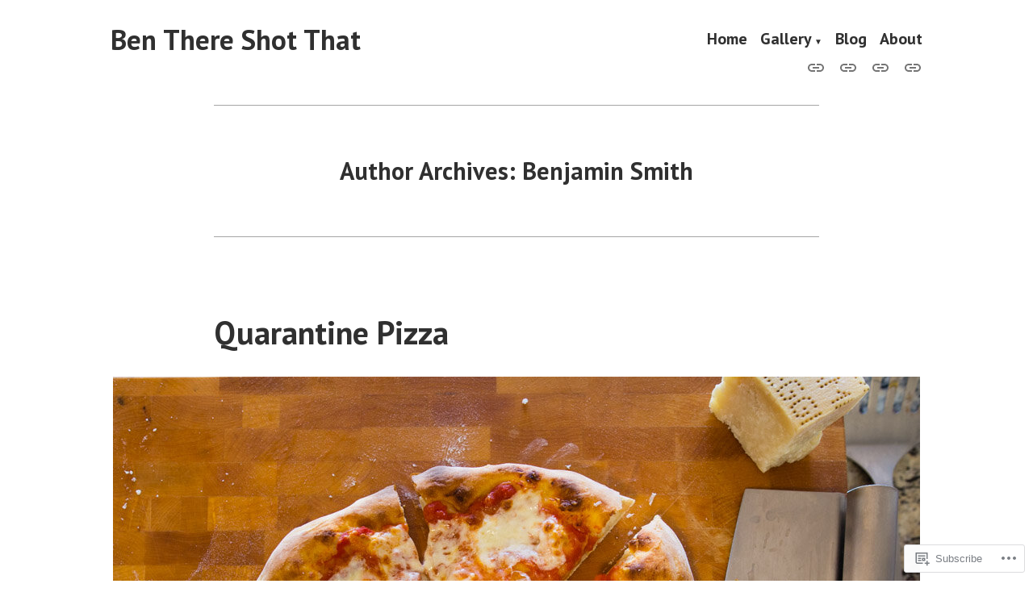

--- FILE ---
content_type: text/html; charset=UTF-8
request_url: https://benthereshotthat.com/author/tennessetitans99/page/3/
body_size: 19729
content:
<!doctype html>
<html lang="en">
<head>
	<meta charset="UTF-8" />
	<meta name="viewport" content="width=device-width, initial-scale=1" />
	<link rel="profile" href="https://gmpg.org/xfn/11" />
	<title>Benjamin Smith &#8211; Page 3 &#8211; Ben There Shot That</title>
<meta name='robots' content='max-image-preview:large' />

<!-- Async WordPress.com Remote Login -->
<script id="wpcom_remote_login_js">
var wpcom_remote_login_extra_auth = '';
function wpcom_remote_login_remove_dom_node_id( element_id ) {
	var dom_node = document.getElementById( element_id );
	if ( dom_node ) { dom_node.parentNode.removeChild( dom_node ); }
}
function wpcom_remote_login_remove_dom_node_classes( class_name ) {
	var dom_nodes = document.querySelectorAll( '.' + class_name );
	for ( var i = 0; i < dom_nodes.length; i++ ) {
		dom_nodes[ i ].parentNode.removeChild( dom_nodes[ i ] );
	}
}
function wpcom_remote_login_final_cleanup() {
	wpcom_remote_login_remove_dom_node_classes( "wpcom_remote_login_msg" );
	wpcom_remote_login_remove_dom_node_id( "wpcom_remote_login_key" );
	wpcom_remote_login_remove_dom_node_id( "wpcom_remote_login_validate" );
	wpcom_remote_login_remove_dom_node_id( "wpcom_remote_login_js" );
	wpcom_remote_login_remove_dom_node_id( "wpcom_request_access_iframe" );
	wpcom_remote_login_remove_dom_node_id( "wpcom_request_access_styles" );
}

// Watch for messages back from the remote login
window.addEventListener( "message", function( e ) {
	if ( e.origin === "https://r-login.wordpress.com" ) {
		var data = {};
		try {
			data = JSON.parse( e.data );
		} catch( e ) {
			wpcom_remote_login_final_cleanup();
			return;
		}

		if ( data.msg === 'LOGIN' ) {
			// Clean up the login check iframe
			wpcom_remote_login_remove_dom_node_id( "wpcom_remote_login_key" );

			var id_regex = new RegExp( /^[0-9]+$/ );
			var token_regex = new RegExp( /^.*|.*|.*$/ );
			if (
				token_regex.test( data.token )
				&& id_regex.test( data.wpcomid )
			) {
				// We have everything we need to ask for a login
				var script = document.createElement( "script" );
				script.setAttribute( "id", "wpcom_remote_login_validate" );
				script.src = '/remote-login.php?wpcom_remote_login=validate'
					+ '&wpcomid=' + data.wpcomid
					+ '&token=' + encodeURIComponent( data.token )
					+ '&host=' + window.location.protocol
					+ '//' + window.location.hostname
					+ '&postid=146'
					+ '&is_singular=';
				document.body.appendChild( script );
			}

			return;
		}

		// Safari ITP, not logged in, so redirect
		if ( data.msg === 'LOGIN-REDIRECT' ) {
			window.location = 'https://wordpress.com/log-in?redirect_to=' + window.location.href;
			return;
		}

		// Safari ITP, storage access failed, remove the request
		if ( data.msg === 'LOGIN-REMOVE' ) {
			var css_zap = 'html { -webkit-transition: margin-top 1s; transition: margin-top 1s; } /* 9001 */ html { margin-top: 0 !important; } * html body { margin-top: 0 !important; } @media screen and ( max-width: 782px ) { html { margin-top: 0 !important; } * html body { margin-top: 0 !important; } }';
			var style_zap = document.createElement( 'style' );
			style_zap.type = 'text/css';
			style_zap.appendChild( document.createTextNode( css_zap ) );
			document.body.appendChild( style_zap );

			var e = document.getElementById( 'wpcom_request_access_iframe' );
			e.parentNode.removeChild( e );

			document.cookie = 'wordpress_com_login_access=denied; path=/; max-age=31536000';

			return;
		}

		// Safari ITP
		if ( data.msg === 'REQUEST_ACCESS' ) {
			console.log( 'request access: safari' );

			// Check ITP iframe enable/disable knob
			if ( wpcom_remote_login_extra_auth !== 'safari_itp_iframe' ) {
				return;
			}

			// If we are in a "private window" there is no ITP.
			var private_window = false;
			try {
				var opendb = window.openDatabase( null, null, null, null );
			} catch( e ) {
				private_window = true;
			}

			if ( private_window ) {
				console.log( 'private window' );
				return;
			}

			var iframe = document.createElement( 'iframe' );
			iframe.id = 'wpcom_request_access_iframe';
			iframe.setAttribute( 'scrolling', 'no' );
			iframe.setAttribute( 'sandbox', 'allow-storage-access-by-user-activation allow-scripts allow-same-origin allow-top-navigation-by-user-activation' );
			iframe.src = 'https://r-login.wordpress.com/remote-login.php?wpcom_remote_login=request_access&origin=' + encodeURIComponent( data.origin ) + '&wpcomid=' + encodeURIComponent( data.wpcomid );

			var css = 'html { -webkit-transition: margin-top 1s; transition: margin-top 1s; } /* 9001 */ html { margin-top: 46px !important; } * html body { margin-top: 46px !important; } @media screen and ( max-width: 660px ) { html { margin-top: 71px !important; } * html body { margin-top: 71px !important; } #wpcom_request_access_iframe { display: block; height: 71px !important; } } #wpcom_request_access_iframe { border: 0px; height: 46px; position: fixed; top: 0; left: 0; width: 100%; min-width: 100%; z-index: 99999; background: #23282d; } ';

			var style = document.createElement( 'style' );
			style.type = 'text/css';
			style.id = 'wpcom_request_access_styles';
			style.appendChild( document.createTextNode( css ) );
			document.body.appendChild( style );

			document.body.appendChild( iframe );
		}

		if ( data.msg === 'DONE' ) {
			wpcom_remote_login_final_cleanup();
		}
	}
}, false );

// Inject the remote login iframe after the page has had a chance to load
// more critical resources
window.addEventListener( "DOMContentLoaded", function( e ) {
	var iframe = document.createElement( "iframe" );
	iframe.style.display = "none";
	iframe.setAttribute( "scrolling", "no" );
	iframe.setAttribute( "id", "wpcom_remote_login_key" );
	iframe.src = "https://r-login.wordpress.com/remote-login.php"
		+ "?wpcom_remote_login=key"
		+ "&origin=aHR0cHM6Ly9iZW50aGVyZXNob3R0aGF0LmNvbQ%3D%3D"
		+ "&wpcomid=196381624"
		+ "&time=" + Math.floor( Date.now() / 1000 );
	document.body.appendChild( iframe );
}, false );
</script>
<link rel='dns-prefetch' href='//s0.wp.com' />
<link rel='dns-prefetch' href='//fonts-api.wp.com' />
<link rel="alternate" type="application/rss+xml" title="Ben There Shot That &raquo; Feed" href="https://benthereshotthat.com/feed/" />
<link rel="alternate" type="application/rss+xml" title="Ben There Shot That &raquo; Comments Feed" href="https://benthereshotthat.com/comments/feed/" />
<link rel="alternate" type="application/rss+xml" title="Ben There Shot That &raquo; Posts by Benjamin Smith Feed" href="https://benthereshotthat.com/author/tennessetitans99/feed/" />
	<script type="text/javascript">
		/* <![CDATA[ */
		function addLoadEvent(func) {
			var oldonload = window.onload;
			if (typeof window.onload != 'function') {
				window.onload = func;
			} else {
				window.onload = function () {
					oldonload();
					func();
				}
			}
		}
		/* ]]> */
	</script>
	<style id='wp-emoji-styles-inline-css'>

	img.wp-smiley, img.emoji {
		display: inline !important;
		border: none !important;
		box-shadow: none !important;
		height: 1em !important;
		width: 1em !important;
		margin: 0 0.07em !important;
		vertical-align: -0.1em !important;
		background: none !important;
		padding: 0 !important;
	}
/*# sourceURL=wp-emoji-styles-inline-css */
</style>
<link crossorigin='anonymous' rel='stylesheet' id='all-css-2-1' href='/wp-content/plugins/gutenberg-core/v22.2.0/build/styles/block-library/style.css?m=1764855221i&cssminify=yes' type='text/css' media='all' />
<style id='wp-block-library-inline-css'>
.has-text-align-justify {
	text-align:justify;
}
.has-text-align-justify{text-align:justify;}

/*# sourceURL=wp-block-library-inline-css */
</style><style id='global-styles-inline-css'>
:root{--wp--preset--aspect-ratio--square: 1;--wp--preset--aspect-ratio--4-3: 4/3;--wp--preset--aspect-ratio--3-4: 3/4;--wp--preset--aspect-ratio--3-2: 3/2;--wp--preset--aspect-ratio--2-3: 2/3;--wp--preset--aspect-ratio--16-9: 16/9;--wp--preset--aspect-ratio--9-16: 9/16;--wp--preset--color--black: #000000;--wp--preset--color--cyan-bluish-gray: #abb8c3;--wp--preset--color--white: #ffffff;--wp--preset--color--pale-pink: #f78da7;--wp--preset--color--vivid-red: #cf2e2e;--wp--preset--color--luminous-vivid-orange: #ff6900;--wp--preset--color--luminous-vivid-amber: #fcb900;--wp--preset--color--light-green-cyan: #7bdcb5;--wp--preset--color--vivid-green-cyan: #00d084;--wp--preset--color--pale-cyan-blue: #8ed1fc;--wp--preset--color--vivid-cyan-blue: #0693e3;--wp--preset--color--vivid-purple: #9b51e0;--wp--preset--color--primary: #1279BE;--wp--preset--color--secondary: #FFB302;--wp--preset--color--foreground: #303030;--wp--preset--color--background: #FFFFFF;--wp--preset--color--tertiary: #C5C5C5;--wp--preset--gradient--vivid-cyan-blue-to-vivid-purple: linear-gradient(135deg,rgb(6,147,227) 0%,rgb(155,81,224) 100%);--wp--preset--gradient--light-green-cyan-to-vivid-green-cyan: linear-gradient(135deg,rgb(122,220,180) 0%,rgb(0,208,130) 100%);--wp--preset--gradient--luminous-vivid-amber-to-luminous-vivid-orange: linear-gradient(135deg,rgb(252,185,0) 0%,rgb(255,105,0) 100%);--wp--preset--gradient--luminous-vivid-orange-to-vivid-red: linear-gradient(135deg,rgb(255,105,0) 0%,rgb(207,46,46) 100%);--wp--preset--gradient--very-light-gray-to-cyan-bluish-gray: linear-gradient(135deg,rgb(238,238,238) 0%,rgb(169,184,195) 100%);--wp--preset--gradient--cool-to-warm-spectrum: linear-gradient(135deg,rgb(74,234,220) 0%,rgb(151,120,209) 20%,rgb(207,42,186) 40%,rgb(238,44,130) 60%,rgb(251,105,98) 80%,rgb(254,248,76) 100%);--wp--preset--gradient--blush-light-purple: linear-gradient(135deg,rgb(255,206,236) 0%,rgb(152,150,240) 100%);--wp--preset--gradient--blush-bordeaux: linear-gradient(135deg,rgb(254,205,165) 0%,rgb(254,45,45) 50%,rgb(107,0,62) 100%);--wp--preset--gradient--luminous-dusk: linear-gradient(135deg,rgb(255,203,112) 0%,rgb(199,81,192) 50%,rgb(65,88,208) 100%);--wp--preset--gradient--pale-ocean: linear-gradient(135deg,rgb(255,245,203) 0%,rgb(182,227,212) 50%,rgb(51,167,181) 100%);--wp--preset--gradient--electric-grass: linear-gradient(135deg,rgb(202,248,128) 0%,rgb(113,206,126) 100%);--wp--preset--gradient--midnight: linear-gradient(135deg,rgb(2,3,129) 0%,rgb(40,116,252) 100%);--wp--preset--font-size--small: 17.3914px;--wp--preset--font-size--medium: 20px;--wp--preset--font-size--large: 26.45px;--wp--preset--font-size--x-large: 42px;--wp--preset--font-size--normal: 23px;--wp--preset--font-size--huge: 30.4174px;--wp--preset--font-family--albert-sans: 'Albert Sans', sans-serif;--wp--preset--font-family--alegreya: Alegreya, serif;--wp--preset--font-family--arvo: Arvo, serif;--wp--preset--font-family--bodoni-moda: 'Bodoni Moda', serif;--wp--preset--font-family--bricolage-grotesque: 'Bricolage Grotesque', sans-serif;--wp--preset--font-family--cabin: Cabin, sans-serif;--wp--preset--font-family--chivo: Chivo, sans-serif;--wp--preset--font-family--commissioner: Commissioner, sans-serif;--wp--preset--font-family--cormorant: Cormorant, serif;--wp--preset--font-family--courier-prime: 'Courier Prime', monospace;--wp--preset--font-family--crimson-pro: 'Crimson Pro', serif;--wp--preset--font-family--dm-mono: 'DM Mono', monospace;--wp--preset--font-family--dm-sans: 'DM Sans', sans-serif;--wp--preset--font-family--dm-serif-display: 'DM Serif Display', serif;--wp--preset--font-family--domine: Domine, serif;--wp--preset--font-family--eb-garamond: 'EB Garamond', serif;--wp--preset--font-family--epilogue: Epilogue, sans-serif;--wp--preset--font-family--fahkwang: Fahkwang, sans-serif;--wp--preset--font-family--figtree: Figtree, sans-serif;--wp--preset--font-family--fira-sans: 'Fira Sans', sans-serif;--wp--preset--font-family--fjalla-one: 'Fjalla One', sans-serif;--wp--preset--font-family--fraunces: Fraunces, serif;--wp--preset--font-family--gabarito: Gabarito, system-ui;--wp--preset--font-family--ibm-plex-mono: 'IBM Plex Mono', monospace;--wp--preset--font-family--ibm-plex-sans: 'IBM Plex Sans', sans-serif;--wp--preset--font-family--ibarra-real-nova: 'Ibarra Real Nova', serif;--wp--preset--font-family--instrument-serif: 'Instrument Serif', serif;--wp--preset--font-family--inter: Inter, sans-serif;--wp--preset--font-family--josefin-sans: 'Josefin Sans', sans-serif;--wp--preset--font-family--jost: Jost, sans-serif;--wp--preset--font-family--libre-baskerville: 'Libre Baskerville', serif;--wp--preset--font-family--libre-franklin: 'Libre Franklin', sans-serif;--wp--preset--font-family--literata: Literata, serif;--wp--preset--font-family--lora: Lora, serif;--wp--preset--font-family--merriweather: Merriweather, serif;--wp--preset--font-family--montserrat: Montserrat, sans-serif;--wp--preset--font-family--newsreader: Newsreader, serif;--wp--preset--font-family--noto-sans-mono: 'Noto Sans Mono', sans-serif;--wp--preset--font-family--nunito: Nunito, sans-serif;--wp--preset--font-family--open-sans: 'Open Sans', sans-serif;--wp--preset--font-family--overpass: Overpass, sans-serif;--wp--preset--font-family--pt-serif: 'PT Serif', serif;--wp--preset--font-family--petrona: Petrona, serif;--wp--preset--font-family--piazzolla: Piazzolla, serif;--wp--preset--font-family--playfair-display: 'Playfair Display', serif;--wp--preset--font-family--plus-jakarta-sans: 'Plus Jakarta Sans', sans-serif;--wp--preset--font-family--poppins: Poppins, sans-serif;--wp--preset--font-family--raleway: Raleway, sans-serif;--wp--preset--font-family--roboto: Roboto, sans-serif;--wp--preset--font-family--roboto-slab: 'Roboto Slab', serif;--wp--preset--font-family--rubik: Rubik, sans-serif;--wp--preset--font-family--rufina: Rufina, serif;--wp--preset--font-family--sora: Sora, sans-serif;--wp--preset--font-family--source-sans-3: 'Source Sans 3', sans-serif;--wp--preset--font-family--source-serif-4: 'Source Serif 4', serif;--wp--preset--font-family--space-mono: 'Space Mono', monospace;--wp--preset--font-family--syne: Syne, sans-serif;--wp--preset--font-family--texturina: Texturina, serif;--wp--preset--font-family--urbanist: Urbanist, sans-serif;--wp--preset--font-family--work-sans: 'Work Sans', sans-serif;--wp--preset--spacing--20: 0.44rem;--wp--preset--spacing--30: 0.67rem;--wp--preset--spacing--40: 1rem;--wp--preset--spacing--50: 1.5rem;--wp--preset--spacing--60: 2.25rem;--wp--preset--spacing--70: 3.38rem;--wp--preset--spacing--80: 5.06rem;--wp--preset--shadow--natural: 6px 6px 9px rgba(0, 0, 0, 0.2);--wp--preset--shadow--deep: 12px 12px 50px rgba(0, 0, 0, 0.4);--wp--preset--shadow--sharp: 6px 6px 0px rgba(0, 0, 0, 0.2);--wp--preset--shadow--outlined: 6px 6px 0px -3px rgb(255, 255, 255), 6px 6px rgb(0, 0, 0);--wp--preset--shadow--crisp: 6px 6px 0px rgb(0, 0, 0);}:root :where(.is-layout-flow) > :first-child{margin-block-start: 0;}:root :where(.is-layout-flow) > :last-child{margin-block-end: 0;}:root :where(.is-layout-flow) > *{margin-block-start: 24px;margin-block-end: 0;}:root :where(.is-layout-constrained) > :first-child{margin-block-start: 0;}:root :where(.is-layout-constrained) > :last-child{margin-block-end: 0;}:root :where(.is-layout-constrained) > *{margin-block-start: 24px;margin-block-end: 0;}:root :where(.is-layout-flex){gap: 24px;}:root :where(.is-layout-grid){gap: 24px;}body .is-layout-flex{display: flex;}.is-layout-flex{flex-wrap: wrap;align-items: center;}.is-layout-flex > :is(*, div){margin: 0;}body .is-layout-grid{display: grid;}.is-layout-grid > :is(*, div){margin: 0;}.has-black-color{color: var(--wp--preset--color--black) !important;}.has-cyan-bluish-gray-color{color: var(--wp--preset--color--cyan-bluish-gray) !important;}.has-white-color{color: var(--wp--preset--color--white) !important;}.has-pale-pink-color{color: var(--wp--preset--color--pale-pink) !important;}.has-vivid-red-color{color: var(--wp--preset--color--vivid-red) !important;}.has-luminous-vivid-orange-color{color: var(--wp--preset--color--luminous-vivid-orange) !important;}.has-luminous-vivid-amber-color{color: var(--wp--preset--color--luminous-vivid-amber) !important;}.has-light-green-cyan-color{color: var(--wp--preset--color--light-green-cyan) !important;}.has-vivid-green-cyan-color{color: var(--wp--preset--color--vivid-green-cyan) !important;}.has-pale-cyan-blue-color{color: var(--wp--preset--color--pale-cyan-blue) !important;}.has-vivid-cyan-blue-color{color: var(--wp--preset--color--vivid-cyan-blue) !important;}.has-vivid-purple-color{color: var(--wp--preset--color--vivid-purple) !important;}.has-primary-color{color: var(--wp--preset--color--primary) !important;}.has-secondary-color{color: var(--wp--preset--color--secondary) !important;}.has-foreground-color{color: var(--wp--preset--color--foreground) !important;}.has-background-color{color: var(--wp--preset--color--background) !important;}.has-tertiary-color{color: var(--wp--preset--color--tertiary) !important;}.has-black-background-color{background-color: var(--wp--preset--color--black) !important;}.has-cyan-bluish-gray-background-color{background-color: var(--wp--preset--color--cyan-bluish-gray) !important;}.has-white-background-color{background-color: var(--wp--preset--color--white) !important;}.has-pale-pink-background-color{background-color: var(--wp--preset--color--pale-pink) !important;}.has-vivid-red-background-color{background-color: var(--wp--preset--color--vivid-red) !important;}.has-luminous-vivid-orange-background-color{background-color: var(--wp--preset--color--luminous-vivid-orange) !important;}.has-luminous-vivid-amber-background-color{background-color: var(--wp--preset--color--luminous-vivid-amber) !important;}.has-light-green-cyan-background-color{background-color: var(--wp--preset--color--light-green-cyan) !important;}.has-vivid-green-cyan-background-color{background-color: var(--wp--preset--color--vivid-green-cyan) !important;}.has-pale-cyan-blue-background-color{background-color: var(--wp--preset--color--pale-cyan-blue) !important;}.has-vivid-cyan-blue-background-color{background-color: var(--wp--preset--color--vivid-cyan-blue) !important;}.has-vivid-purple-background-color{background-color: var(--wp--preset--color--vivid-purple) !important;}.has-primary-background-color{background-color: var(--wp--preset--color--primary) !important;}.has-secondary-background-color{background-color: var(--wp--preset--color--secondary) !important;}.has-foreground-background-color{background-color: var(--wp--preset--color--foreground) !important;}.has-background-background-color{background-color: var(--wp--preset--color--background) !important;}.has-tertiary-background-color{background-color: var(--wp--preset--color--tertiary) !important;}.has-black-border-color{border-color: var(--wp--preset--color--black) !important;}.has-cyan-bluish-gray-border-color{border-color: var(--wp--preset--color--cyan-bluish-gray) !important;}.has-white-border-color{border-color: var(--wp--preset--color--white) !important;}.has-pale-pink-border-color{border-color: var(--wp--preset--color--pale-pink) !important;}.has-vivid-red-border-color{border-color: var(--wp--preset--color--vivid-red) !important;}.has-luminous-vivid-orange-border-color{border-color: var(--wp--preset--color--luminous-vivid-orange) !important;}.has-luminous-vivid-amber-border-color{border-color: var(--wp--preset--color--luminous-vivid-amber) !important;}.has-light-green-cyan-border-color{border-color: var(--wp--preset--color--light-green-cyan) !important;}.has-vivid-green-cyan-border-color{border-color: var(--wp--preset--color--vivid-green-cyan) !important;}.has-pale-cyan-blue-border-color{border-color: var(--wp--preset--color--pale-cyan-blue) !important;}.has-vivid-cyan-blue-border-color{border-color: var(--wp--preset--color--vivid-cyan-blue) !important;}.has-vivid-purple-border-color{border-color: var(--wp--preset--color--vivid-purple) !important;}.has-primary-border-color{border-color: var(--wp--preset--color--primary) !important;}.has-secondary-border-color{border-color: var(--wp--preset--color--secondary) !important;}.has-foreground-border-color{border-color: var(--wp--preset--color--foreground) !important;}.has-background-border-color{border-color: var(--wp--preset--color--background) !important;}.has-tertiary-border-color{border-color: var(--wp--preset--color--tertiary) !important;}.has-vivid-cyan-blue-to-vivid-purple-gradient-background{background: var(--wp--preset--gradient--vivid-cyan-blue-to-vivid-purple) !important;}.has-light-green-cyan-to-vivid-green-cyan-gradient-background{background: var(--wp--preset--gradient--light-green-cyan-to-vivid-green-cyan) !important;}.has-luminous-vivid-amber-to-luminous-vivid-orange-gradient-background{background: var(--wp--preset--gradient--luminous-vivid-amber-to-luminous-vivid-orange) !important;}.has-luminous-vivid-orange-to-vivid-red-gradient-background{background: var(--wp--preset--gradient--luminous-vivid-orange-to-vivid-red) !important;}.has-very-light-gray-to-cyan-bluish-gray-gradient-background{background: var(--wp--preset--gradient--very-light-gray-to-cyan-bluish-gray) !important;}.has-cool-to-warm-spectrum-gradient-background{background: var(--wp--preset--gradient--cool-to-warm-spectrum) !important;}.has-blush-light-purple-gradient-background{background: var(--wp--preset--gradient--blush-light-purple) !important;}.has-blush-bordeaux-gradient-background{background: var(--wp--preset--gradient--blush-bordeaux) !important;}.has-luminous-dusk-gradient-background{background: var(--wp--preset--gradient--luminous-dusk) !important;}.has-pale-ocean-gradient-background{background: var(--wp--preset--gradient--pale-ocean) !important;}.has-electric-grass-gradient-background{background: var(--wp--preset--gradient--electric-grass) !important;}.has-midnight-gradient-background{background: var(--wp--preset--gradient--midnight) !important;}.has-small-font-size{font-size: var(--wp--preset--font-size--small) !important;}.has-medium-font-size{font-size: var(--wp--preset--font-size--medium) !important;}.has-large-font-size{font-size: var(--wp--preset--font-size--large) !important;}.has-x-large-font-size{font-size: var(--wp--preset--font-size--x-large) !important;}.has-normal-font-size{font-size: var(--wp--preset--font-size--normal) !important;}.has-huge-font-size{font-size: var(--wp--preset--font-size--huge) !important;}.has-albert-sans-font-family{font-family: var(--wp--preset--font-family--albert-sans) !important;}.has-alegreya-font-family{font-family: var(--wp--preset--font-family--alegreya) !important;}.has-arvo-font-family{font-family: var(--wp--preset--font-family--arvo) !important;}.has-bodoni-moda-font-family{font-family: var(--wp--preset--font-family--bodoni-moda) !important;}.has-bricolage-grotesque-font-family{font-family: var(--wp--preset--font-family--bricolage-grotesque) !important;}.has-cabin-font-family{font-family: var(--wp--preset--font-family--cabin) !important;}.has-chivo-font-family{font-family: var(--wp--preset--font-family--chivo) !important;}.has-commissioner-font-family{font-family: var(--wp--preset--font-family--commissioner) !important;}.has-cormorant-font-family{font-family: var(--wp--preset--font-family--cormorant) !important;}.has-courier-prime-font-family{font-family: var(--wp--preset--font-family--courier-prime) !important;}.has-crimson-pro-font-family{font-family: var(--wp--preset--font-family--crimson-pro) !important;}.has-dm-mono-font-family{font-family: var(--wp--preset--font-family--dm-mono) !important;}.has-dm-sans-font-family{font-family: var(--wp--preset--font-family--dm-sans) !important;}.has-dm-serif-display-font-family{font-family: var(--wp--preset--font-family--dm-serif-display) !important;}.has-domine-font-family{font-family: var(--wp--preset--font-family--domine) !important;}.has-eb-garamond-font-family{font-family: var(--wp--preset--font-family--eb-garamond) !important;}.has-epilogue-font-family{font-family: var(--wp--preset--font-family--epilogue) !important;}.has-fahkwang-font-family{font-family: var(--wp--preset--font-family--fahkwang) !important;}.has-figtree-font-family{font-family: var(--wp--preset--font-family--figtree) !important;}.has-fira-sans-font-family{font-family: var(--wp--preset--font-family--fira-sans) !important;}.has-fjalla-one-font-family{font-family: var(--wp--preset--font-family--fjalla-one) !important;}.has-fraunces-font-family{font-family: var(--wp--preset--font-family--fraunces) !important;}.has-gabarito-font-family{font-family: var(--wp--preset--font-family--gabarito) !important;}.has-ibm-plex-mono-font-family{font-family: var(--wp--preset--font-family--ibm-plex-mono) !important;}.has-ibm-plex-sans-font-family{font-family: var(--wp--preset--font-family--ibm-plex-sans) !important;}.has-ibarra-real-nova-font-family{font-family: var(--wp--preset--font-family--ibarra-real-nova) !important;}.has-instrument-serif-font-family{font-family: var(--wp--preset--font-family--instrument-serif) !important;}.has-inter-font-family{font-family: var(--wp--preset--font-family--inter) !important;}.has-josefin-sans-font-family{font-family: var(--wp--preset--font-family--josefin-sans) !important;}.has-jost-font-family{font-family: var(--wp--preset--font-family--jost) !important;}.has-libre-baskerville-font-family{font-family: var(--wp--preset--font-family--libre-baskerville) !important;}.has-libre-franklin-font-family{font-family: var(--wp--preset--font-family--libre-franklin) !important;}.has-literata-font-family{font-family: var(--wp--preset--font-family--literata) !important;}.has-lora-font-family{font-family: var(--wp--preset--font-family--lora) !important;}.has-merriweather-font-family{font-family: var(--wp--preset--font-family--merriweather) !important;}.has-montserrat-font-family{font-family: var(--wp--preset--font-family--montserrat) !important;}.has-newsreader-font-family{font-family: var(--wp--preset--font-family--newsreader) !important;}.has-noto-sans-mono-font-family{font-family: var(--wp--preset--font-family--noto-sans-mono) !important;}.has-nunito-font-family{font-family: var(--wp--preset--font-family--nunito) !important;}.has-open-sans-font-family{font-family: var(--wp--preset--font-family--open-sans) !important;}.has-overpass-font-family{font-family: var(--wp--preset--font-family--overpass) !important;}.has-pt-serif-font-family{font-family: var(--wp--preset--font-family--pt-serif) !important;}.has-petrona-font-family{font-family: var(--wp--preset--font-family--petrona) !important;}.has-piazzolla-font-family{font-family: var(--wp--preset--font-family--piazzolla) !important;}.has-playfair-display-font-family{font-family: var(--wp--preset--font-family--playfair-display) !important;}.has-plus-jakarta-sans-font-family{font-family: var(--wp--preset--font-family--plus-jakarta-sans) !important;}.has-poppins-font-family{font-family: var(--wp--preset--font-family--poppins) !important;}.has-raleway-font-family{font-family: var(--wp--preset--font-family--raleway) !important;}.has-roboto-font-family{font-family: var(--wp--preset--font-family--roboto) !important;}.has-roboto-slab-font-family{font-family: var(--wp--preset--font-family--roboto-slab) !important;}.has-rubik-font-family{font-family: var(--wp--preset--font-family--rubik) !important;}.has-rufina-font-family{font-family: var(--wp--preset--font-family--rufina) !important;}.has-sora-font-family{font-family: var(--wp--preset--font-family--sora) !important;}.has-source-sans-3-font-family{font-family: var(--wp--preset--font-family--source-sans-3) !important;}.has-source-serif-4-font-family{font-family: var(--wp--preset--font-family--source-serif-4) !important;}.has-space-mono-font-family{font-family: var(--wp--preset--font-family--space-mono) !important;}.has-syne-font-family{font-family: var(--wp--preset--font-family--syne) !important;}.has-texturina-font-family{font-family: var(--wp--preset--font-family--texturina) !important;}.has-urbanist-font-family{font-family: var(--wp--preset--font-family--urbanist) !important;}.has-work-sans-font-family{font-family: var(--wp--preset--font-family--work-sans) !important;}
/*# sourceURL=global-styles-inline-css */
</style>

<style id='classic-theme-styles-inline-css'>
/*! This file is auto-generated */
.wp-block-button__link{color:#fff;background-color:#32373c;border-radius:9999px;box-shadow:none;text-decoration:none;padding:calc(.667em + 2px) calc(1.333em + 2px);font-size:1.125em}.wp-block-file__button{background:#32373c;color:#fff;text-decoration:none}
/*# sourceURL=/wp-includes/css/classic-themes.min.css */
</style>
<link crossorigin='anonymous' rel='stylesheet' id='all-css-4-1' href='/_static/??-eJx9jEEOAiEQBD/kQECjeDC+ZWEnijIwYWA3/l72op689KFTVXplCCU3zE1z6reYRYfiUwlP0VYZpwxIJE4IFRd10HOU9iFA2iuhCiI7/ROiDt9WxfETT20jCOc4YUIa2D9t5eGA91xRBMZS7ATtPkTZvCtdzNEZt7f2fHq8Afl7R7w=&cssminify=yes' type='text/css' media='all' />
<link crossorigin='anonymous' rel='stylesheet' id='print-css-5-1' href='/wp-content/themes/pub/varia/print.css?m=1738187798i&cssminify=yes' type='text/css' media='print' />
<link crossorigin='anonymous' rel='stylesheet' id='all-css-6-1' href='/_static/??-eJx9i0EKwjAQAD9kXIqHxIP4ljSs6ZYkG7Kblv7eihdF6W0GZmCtJnBRLAo6YUaB2keYcMEGolvCcxA5wf9s8Y08UAnv1Kw1cP4Zcjc19UhFoOGYOO4YYa8+9GiKyCZx8EpcvsQ8kqf2Wu/5NtiLG5y1Vzc/AZuuTtU=&cssminify=yes' type='text/css' media='all' />
<link rel='stylesheet' id='hever-fonts-css' href='https://fonts-api.wp.com/css?family=PT+Sans%3A400%2C400i%2C700%2C700i&#038;subset=latin%2Clatin-ext&#038;display=swap' media='all' />
<link crossorigin='anonymous' rel='stylesheet' id='all-css-8-1' href='/wp-content/themes/pub/hever/style.css?m=1738187798i&cssminify=yes' type='text/css' media='all' />
<style id='jetpack-global-styles-frontend-style-inline-css'>
:root { --font-headings: unset; --font-base: unset; --font-headings-default: -apple-system,BlinkMacSystemFont,"Segoe UI",Roboto,Oxygen-Sans,Ubuntu,Cantarell,"Helvetica Neue",sans-serif; --font-base-default: -apple-system,BlinkMacSystemFont,"Segoe UI",Roboto,Oxygen-Sans,Ubuntu,Cantarell,"Helvetica Neue",sans-serif;}
/*# sourceURL=jetpack-global-styles-frontend-style-inline-css */
</style>
<link crossorigin='anonymous' rel='stylesheet' id='all-css-10-1' href='/wp-content/themes/h4/global.css?m=1420737423i&cssminify=yes' type='text/css' media='all' />
<script type="text/javascript" id="wpcom-actionbar-placeholder-js-extra">
/* <![CDATA[ */
var actionbardata = {"siteID":"196381624","postID":"0","siteURL":"https://benthereshotthat.com","xhrURL":"https://benthereshotthat.com/wp-admin/admin-ajax.php","nonce":"ffffdb21a3","isLoggedIn":"","statusMessage":"","subsEmailDefault":"instantly","proxyScriptUrl":"https://s0.wp.com/wp-content/js/wpcom-proxy-request.js?m=1513050504i&amp;ver=20211021","i18n":{"followedText":"New posts from this site will now appear in your \u003Ca href=\"https://wordpress.com/reader\"\u003EReader\u003C/a\u003E","foldBar":"Collapse this bar","unfoldBar":"Expand this bar","shortLinkCopied":"Shortlink copied to clipboard."}};
//# sourceURL=wpcom-actionbar-placeholder-js-extra
/* ]]> */
</script>
<script type="text/javascript" id="jetpack-mu-wpcom-settings-js-before">
/* <![CDATA[ */
var JETPACK_MU_WPCOM_SETTINGS = {"assetsUrl":"https://s0.wp.com/wp-content/mu-plugins/jetpack-mu-wpcom-plugin/moon/jetpack_vendor/automattic/jetpack-mu-wpcom/src/build/"};
//# sourceURL=jetpack-mu-wpcom-settings-js-before
/* ]]> */
</script>
<script crossorigin='anonymous' type='text/javascript'  src='/wp-content/js/rlt-proxy.js?m=1720530689i'></script>
<script type="text/javascript" id="rlt-proxy-js-after">
/* <![CDATA[ */
	rltInitialize( {"token":null,"iframeOrigins":["https:\/\/widgets.wp.com"]} );
//# sourceURL=rlt-proxy-js-after
/* ]]> */
</script>
<link rel="EditURI" type="application/rsd+xml" title="RSD" href="https://benthereshotthat600951416.wordpress.com/xmlrpc.php?rsd" />
<meta name="generator" content="WordPress.com" />

<!-- Jetpack Open Graph Tags -->
<meta property="og:type" content="profile" />
<meta property="og:title" content="Benjamin Smith" />
<meta property="og:url" content="http://benthereshotthat600951416.wordpress.com" />
<meta property="profile:first_name" content="Benjamin" />
<meta property="profile:last_name" content="Smith" />
<meta property="og:site_name" content="Ben There Shot That" />
<meta property="og:image" content="https://secure.gravatar.com/avatar/f875d3f6a27d6eef5ff697f499c510ae3aff66157d7af295a776350ccf379b8a?s=200&#038;d=identicon&#038;r=g" />
<meta property="og:image:alt" content="Benjamin Smith" />
<meta property="og:locale" content="en_US" />

<!-- End Jetpack Open Graph Tags -->
<link rel="shortcut icon" type="image/x-icon" href="https://s0.wp.com/i/favicon.ico?m=1713425267i" sizes="16x16 24x24 32x32 48x48" />
<link rel="icon" type="image/x-icon" href="https://s0.wp.com/i/favicon.ico?m=1713425267i" sizes="16x16 24x24 32x32 48x48" />
<link rel="apple-touch-icon" href="https://s0.wp.com/i/webclip.png?m=1713868326i" />
<link rel="search" type="application/opensearchdescription+xml" href="https://benthereshotthat.com/osd.xml" title="Ben There Shot That" />
<link rel="search" type="application/opensearchdescription+xml" href="https://s1.wp.com/opensearch.xml" title="WordPress.com" />
<meta name="description" content="Read all of the posts by Benjamin Smith on Ben There Shot That" />
</head>

<body class="archive paged author author-tennessetitans99 author-209983280 wp-embed-responsive paged-3 author-paged-3 wp-theme-pubvaria wp-child-theme-pubhever customizer-styles-applied hfeed image-filters-enabled hide-homepage-title mobile-nav-side jetpack-reblog-enabled">


<div id="page" class="site">
	<a class="skip-link screen-reader-text" href="#content">Skip to content</a>

	
<header id="masthead" class="site-header responsive-max-width has-title-and-tagline has-menu" role="banner">
	

			<p class="site-title"><a href="https://benthereshotthat.com/" rel="home">Ben There Shot That</a></p>
	
		<nav id="site-navigation" class="main-navigation" aria-label="Main Navigation">

		<input type="checkbox" role="button" aria-haspopup="true" id="toggle" class="hide-visually">
		<label for="toggle" id="toggle-menu" class="button">
			Menu			<span class="dropdown-icon open">+</span>
			<span class="dropdown-icon close">&times;</span>
			<span class="hide-visually expanded-text">expanded</span>
			<span class="hide-visually collapsed-text">collapsed</span>
		</label>

		<div class="main-menu-container"><ul id="menu-primary-1" class="main-menu" aria-label="submenu"><li class="menu-item menu-item-type-post_type menu-item-object-page menu-item-home menu-item-11"><a href="https://benthereshotthat.com/">Home</a></li>
<li class="menu-item menu-item-type-post_type menu-item-object-page menu-item-has-children menu-item-1736"><a href="https://benthereshotthat.com/gallery/" aria-haspopup="true" aria-expanded="false">Gallery</a>
<ul class="sub-menu">
	<li class="menu-item menu-item-type-post_type menu-item-object-page menu-item-3020"><a href="https://benthereshotthat.com/gallery/colorado-vol-1/">Colorado, Vol. 1</a></li>
	<li class="menu-item menu-item-type-post_type menu-item-object-page menu-item-3018"><a href="https://benthereshotthat.com/gallery/grand-teton-national-park/">Grand Teton National Park</a></li>
	<li class="menu-item menu-item-type-post_type menu-item-object-page menu-item-1946"><a href="https://benthereshotthat.com/gallery/idaho/">Idaho</a></li>
	<li class="menu-item menu-item-type-post_type menu-item-object-page menu-item-3021"><a href="https://benthereshotthat.com/gallery/olympic-national-park/">Olympic National Park</a></li>
	<li class="menu-item menu-item-type-post_type menu-item-object-page menu-item-3019"><a href="https://benthereshotthat.com/gallery/gifford-pinchot-national-forest/">Gifford Pinchot National Forest</a></li>
	<li class="menu-item menu-item-type-post_type menu-item-object-page menu-item-has-children menu-item-4652"><a href="https://benthereshotthat.com/gallery/the-canadian-rockies/" aria-haspopup="true" aria-expanded="false">The Canadian Rockies</a>
	<ul class="sub-menu">
		<li class="menu-item menu-item-type-post_type menu-item-object-page menu-item-4579"><a href="https://benthereshotthat.com/gallery/banff-national-park/">Banff National Park</a></li>
		<li class="menu-item menu-item-type-post_type menu-item-object-page menu-item-4653"><a href="https://benthereshotthat.com/gallery/glacier/">Glacier National Park</a></li>
		<li class="menu-item menu-item-type-post_type menu-item-object-page menu-item-4654"><a href="https://benthereshotthat.com/gallery/yoho/">Yoho National Park</a></li>
	</ul>
</li>
	<li class="menu-item menu-item-type-post_type menu-item-object-page menu-item-4580"><a href="https://benthereshotthat.com/gallery/white-mountain-national-forest/">White Mountain National Forest</a></li>
</ul>
</li>
<li class="menu-item menu-item-type-post_type menu-item-object-page menu-item-12"><a href="https://benthereshotthat.com/blog/">Blog</a></li>
<li class="menu-item menu-item-type-post_type menu-item-object-page menu-item-1737"><a href="https://benthereshotthat.com/about/">About</a></li>
</ul></div>	</nav><!-- #site-navigation -->
		<nav class="social-navigation" role="navigation" aria-label="Social Links Menu">
		<div class="menu-primary-container"><ul id="menu-primary-2" class="social-links-menu"><li class="menu-item menu-item-type-post_type menu-item-object-page menu-item-home menu-item-11"><a href="https://benthereshotthat.com/"><span class="screen-reader-text">Home</span><svg class="svg-icon" width="24" height="24" aria-hidden="true" role="img" focusable="false" xmlns="http://www.w3.org/2000/svg" viewBox="0 0 24 24"><path d="M0 0h24v24H0z" fill="none"></path><path d="M3.9 12c0-1.71 1.39-3.1 3.1-3.1h4V7H7c-2.76 0-5 2.24-5 5s2.24 5 5 5h4v-1.9H7c-1.71 0-3.1-1.39-3.1-3.1zM8 13h8v-2H8v2zm9-6h-4v1.9h4c1.71 0 3.1 1.39 3.1 3.1s-1.39 3.1-3.1 3.1h-4V17h4c2.76 0 5-2.24 5-5s-2.24-5-5-5z"></path></svg></a></li>
<li class="menu-item menu-item-type-post_type menu-item-object-page menu-item-1736"><a href="https://benthereshotthat.com/gallery/" aria-haspopup="true" aria-expanded="false"><span class="screen-reader-text">Gallery</span><svg class="svg-icon" width="24" height="24" aria-hidden="true" role="img" focusable="false" xmlns="http://www.w3.org/2000/svg" viewBox="0 0 24 24"><path d="M0 0h24v24H0z" fill="none"></path><path d="M3.9 12c0-1.71 1.39-3.1 3.1-3.1h4V7H7c-2.76 0-5 2.24-5 5s2.24 5 5 5h4v-1.9H7c-1.71 0-3.1-1.39-3.1-3.1zM8 13h8v-2H8v2zm9-6h-4v1.9h4c1.71 0 3.1 1.39 3.1 3.1s-1.39 3.1-3.1 3.1h-4V17h4c2.76 0 5-2.24 5-5s-2.24-5-5-5z"></path></svg></a></li>
<li class="menu-item menu-item-type-post_type menu-item-object-page menu-item-12"><a href="https://benthereshotthat.com/blog/"><span class="screen-reader-text">Blog</span><svg class="svg-icon" width="24" height="24" aria-hidden="true" role="img" focusable="false" xmlns="http://www.w3.org/2000/svg" viewBox="0 0 24 24"><path d="M0 0h24v24H0z" fill="none"></path><path d="M3.9 12c0-1.71 1.39-3.1 3.1-3.1h4V7H7c-2.76 0-5 2.24-5 5s2.24 5 5 5h4v-1.9H7c-1.71 0-3.1-1.39-3.1-3.1zM8 13h8v-2H8v2zm9-6h-4v1.9h4c1.71 0 3.1 1.39 3.1 3.1s-1.39 3.1-3.1 3.1h-4V17h4c2.76 0 5-2.24 5-5s-2.24-5-5-5z"></path></svg></a></li>
<li class="menu-item menu-item-type-post_type menu-item-object-page menu-item-1737"><a href="https://benthereshotthat.com/about/"><span class="screen-reader-text">About</span><svg class="svg-icon" width="24" height="24" aria-hidden="true" role="img" focusable="false" xmlns="http://www.w3.org/2000/svg" viewBox="0 0 24 24"><path d="M0 0h24v24H0z" fill="none"></path><path d="M3.9 12c0-1.71 1.39-3.1 3.1-3.1h4V7H7c-2.76 0-5 2.24-5 5s2.24 5 5 5h4v-1.9H7c-1.71 0-3.1-1.39-3.1-3.1zM8 13h8v-2H8v2zm9-6h-4v1.9h4c1.71 0 3.1 1.39 3.1 3.1s-1.39 3.1-3.1 3.1h-4V17h4c2.76 0 5-2.24 5-5s-2.24-5-5-5z"></path></svg></a></li>
</ul></div>	</nav><!-- .social-navigation -->
</header><!-- #masthead -->

	<div id="content" class="site-content">

	<section id="primary" class="content-area">
		<main id="main" class="site-main">

		
			<header class="page-header responsive-max-width">
				<h1 class="page-title">Author Archives: <span class="page-description">Benjamin Smith</span></h1>			</header><!-- .page-header -->

			
<article id="post-146" class="post-146 post type-post status-publish format-standard has-post-thumbnail hentry category-food tag-cooking tag-pizza entry">
	<header class="entry-header responsive-max-width">
		<h2 class="entry-title"><a href="https://benthereshotthat.com/2020/04/16/2020-4-16-quarantine-pizza/" rel="bookmark">Quarantine Pizza</a></h2>	</header><!-- .entry-header -->

	
			<figure class="post-thumbnail">
				<a class="post-thumbnail-inner alignwide" href="https://benthereshotthat.com/2020/04/16/2020-4-16-quarantine-pizza/" aria-hidden="true" tabindex="-1">
					<img width="1000" height="800" src="https://benthereshotthat.com/wp-content/uploads/2021/11/c52c9-20200415-img_2787-1.jpg?w=1000" class="attachment-post-thumbnail size-post-thumbnail wp-post-image" alt="" decoding="async" srcset="https://benthereshotthat.com/wp-content/uploads/2021/11/c52c9-20200415-img_2787-1.jpg 1000w, https://benthereshotthat.com/wp-content/uploads/2021/11/c52c9-20200415-img_2787-1.jpg?w=150 150w, https://benthereshotthat.com/wp-content/uploads/2021/11/c52c9-20200415-img_2787-1.jpg?w=300 300w, https://benthereshotthat.com/wp-content/uploads/2021/11/c52c9-20200415-img_2787-1.jpg?w=768 768w" sizes="(max-width: 1000px) 100vw, 1000px" data-attachment-id="147" data-permalink="https://benthereshotthat.com/20200415-img-2787-1-jpg/" data-orig-file="https://benthereshotthat.com/wp-content/uploads/2021/11/c52c9-20200415-img_2787-1.jpg" data-orig-size="1000,800" data-comments-opened="0" data-image-meta="{&quot;aperture&quot;:&quot;0&quot;,&quot;credit&quot;:&quot;Benjamin SMITH&quot;,&quot;camera&quot;:&quot;&quot;,&quot;caption&quot;:&quot;&quot;,&quot;created_timestamp&quot;:&quot;1586970167&quot;,&quot;copyright&quot;:&quot;&quot;,&quot;focal_length&quot;:&quot;0&quot;,&quot;iso&quot;:&quot;0&quot;,&quot;shutter_speed&quot;:&quot;0&quot;,&quot;title&quot;:&quot;&quot;,&quot;orientation&quot;:&quot;0&quot;}" data-image-title="attachment-5e98e1281b895e73b5554c32" data-image-description="&lt;p&gt;img-5e98e1281b895e73b5554c32&lt;/p&gt;
" data-image-caption="&lt;p&gt;exc-5e98e1281b895e73b5554c32&lt;/p&gt;
" data-medium-file="https://benthereshotthat.com/wp-content/uploads/2021/11/c52c9-20200415-img_2787-1.jpg?w=300" data-large-file="https://benthereshotthat.com/wp-content/uploads/2021/11/c52c9-20200415-img_2787-1.jpg?w=750" />				</a>
			</figure>

		
	<div class="entry-content">
		<p>I went into this week craving pizza and since I was working from home I could do whatever timings I wanted. The theory was to make a single sauce and try out different dough recipes. I kinda followed that but ended up just making some damn good pizza. Saturday, 4/13 Make sourdough dough from The<a class="more-link" href="https://benthereshotthat.com/2020/04/16/2020-4-16-quarantine-pizza/">Continue reading <span class="screen-reader-text">&#8220;Quarantine Pizza&#8221;</span></a></p>
	</div><!-- .entry-content -->

	<footer class="entry-footer responsive-max-width">
		<span class="byline"><svg class="svg-icon" width="16" height="16" aria-hidden="true" role="img" focusable="false" viewBox="0 0 24 24" version="1.1" xmlns="http://www.w3.org/2000/svg" xmlns:xlink="http://www.w3.org/1999/xlink"><path d="M12 12c2.21 0 4-1.79 4-4s-1.79-4-4-4-4 1.79-4 4 1.79 4 4 4zm0 2c-2.67 0-8 1.34-8 4v2h16v-2c0-2.66-5.33-4-8-4z"></path><path d="M0 0h24v24H0z" fill="none"></path></svg><span class="screen-reader-text">Posted by</span><span class="author vcard"><a class="url fn n" href="https://benthereshotthat.com/author/tennessetitans99/">Benjamin Smith</a></span></span><span class="posted-on"><svg class="svg-icon" width="16" height="16" aria-hidden="true" role="img" focusable="false" xmlns="http://www.w3.org/2000/svg" viewBox="0 0 24 24"><defs><path id="a" d="M0 0h24v24H0V0z"></path></defs><clipPath id="b"><use xlink:href="#a" overflow="visible"></use></clipPath><path clip-path="url(#b)" d="M12 2C6.5 2 2 6.5 2 12s4.5 10 10 10 10-4.5 10-10S17.5 2 12 2zm4.2 14.2L11 13V7h1.5v5.2l4.5 2.7-.8 1.3z"></path></svg><a href="https://benthereshotthat.com/2020/04/16/2020-4-16-quarantine-pizza/" rel="bookmark"><time class="entry-date published updated" datetime="2020-04-16T23:03:41-04:00">April 16, 2020</time></a></span><span class="cat-links"><svg class="svg-icon" width="16" height="16" aria-hidden="true" role="img" focusable="false" xmlns="http://www.w3.org/2000/svg" viewBox="0 0 24 24"><path d="M10 4H4c-1.1 0-1.99.9-1.99 2L2 18c0 1.1.9 2 2 2h16c1.1 0 2-.9 2-2V8c0-1.1-.9-2-2-2h-8l-2-2z"></path><path d="M0 0h24v24H0z" fill="none"></path></svg><span class="screen-reader-text">Posted in</span><a href="https://benthereshotthat.com/category/food/" rel="category tag">food</a></span><span class="tags-links"><svg class="svg-icon" width="16" height="16" aria-hidden="true" role="img" focusable="false" xmlns="http://www.w3.org/2000/svg" viewBox="0 0 24 24"><path d="M21.41 11.58l-9-9C12.05 2.22 11.55 2 11 2H4c-1.1 0-2 .9-2 2v7c0 .55.22 1.05.59 1.42l9 9c.36.36.86.58 1.41.58.55 0 1.05-.22 1.41-.59l7-7c.37-.36.59-.86.59-1.41 0-.55-.23-1.06-.59-1.42zM5.5 7C4.67 7 4 6.33 4 5.5S4.67 4 5.5 4 7 4.67 7 5.5 6.33 7 5.5 7z"></path><path d="M0 0h24v24H0z" fill="none"></path></svg><span class="screen-reader-text">Tags:</span><a href="https://benthereshotthat.com/tag/cooking/" rel="tag">cooking</a>, <a href="https://benthereshotthat.com/tag/pizza/" rel="tag">pizza</a></span>	</footer><!-- .entry-footer -->
</article><!-- #post-${ID} -->

<article id="post-144" class="post-144 post type-post status-publish format-standard has-post-thumbnail hentry category-food tag-baking tag-bread tag-sourdough tag-timelapse entry">
	<header class="entry-header responsive-max-width">
		<h2 class="entry-title"><a href="https://benthereshotthat.com/2020/04/08/2020-4-7-sourdough-timelapse/" rel="bookmark">Sourdough Timelapse</a></h2>	</header><!-- .entry-header -->

	
			<figure class="post-thumbnail">
				<a class="post-thumbnail-inner alignwide" href="https://benthereshotthat.com/2020/04/08/2020-4-7-sourdough-timelapse/" aria-hidden="true" tabindex="-1">
					<img width="1000" height="667" src="https://benthereshotthat.com/wp-content/uploads/2021/11/2f215-20200405-_mg_7916.jpg?w=1000" class="attachment-post-thumbnail size-post-thumbnail wp-post-image" alt="" decoding="async" srcset="https://benthereshotthat.com/wp-content/uploads/2021/11/2f215-20200405-_mg_7916.jpg 1000w, https://benthereshotthat.com/wp-content/uploads/2021/11/2f215-20200405-_mg_7916.jpg?w=150 150w, https://benthereshotthat.com/wp-content/uploads/2021/11/2f215-20200405-_mg_7916.jpg?w=300 300w, https://benthereshotthat.com/wp-content/uploads/2021/11/2f215-20200405-_mg_7916.jpg?w=768 768w" sizes="(max-width: 1000px) 100vw, 1000px" data-attachment-id="145" data-permalink="https://benthereshotthat.com/20200405-mg-7916-jpg/" data-orig-file="https://benthereshotthat.com/wp-content/uploads/2021/11/2f215-20200405-_mg_7916.jpg" data-orig-size="1000,667" data-comments-opened="0" data-image-meta="{&quot;aperture&quot;:&quot;0&quot;,&quot;credit&quot;:&quot;LRTimelapse 5.4 - UNLICENSED, no&quot;,&quot;camera&quot;:&quot;&quot;,&quot;caption&quot;:&quot;&quot;,&quot;created_timestamp&quot;:&quot;1586109652&quot;,&quot;copyright&quot;:&quot;AnotherTwoCents.com&quot;,&quot;focal_length&quot;:&quot;0&quot;,&quot;iso&quot;:&quot;0&quot;,&quot;shutter_speed&quot;:&quot;0&quot;,&quot;title&quot;:&quot;&quot;,&quot;orientation&quot;:&quot;0&quot;}" data-image-title="attachment-5e8d1bd0f14dd60f74ac9c5e" data-image-description="&lt;p&gt;img-5e8d1bd0f14dd60f74ac9c5e&lt;/p&gt;
" data-image-caption="&lt;p&gt;exc-5e8d1bd0f14dd60f74ac9c5e&lt;/p&gt;
" data-medium-file="https://benthereshotthat.com/wp-content/uploads/2021/11/2f215-20200405-_mg_7916.jpg?w=300" data-large-file="https://benthereshotthat.com/wp-content/uploads/2021/11/2f215-20200405-_mg_7916.jpg?w=750" />				</a>
			</figure>

		
	<div class="entry-content">
		<p>Social distancing and the shut down of all the outdoor parks have made entertaining myself a little more challenging lately. So here’s a timelapse of my sourdough levain rising from 9-5 last Sunday. See if you can spot where my camera battery diet. This was a mix of 20g starter, 100g AP flour, and 100g<a class="more-link" href="https://benthereshotthat.com/2020/04/08/2020-4-7-sourdough-timelapse/">Continue reading <span class="screen-reader-text">&#8220;Sourdough Timelapse&#8221;</span></a></p>
	</div><!-- .entry-content -->

	<footer class="entry-footer responsive-max-width">
		<span class="byline"><svg class="svg-icon" width="16" height="16" aria-hidden="true" role="img" focusable="false" viewBox="0 0 24 24" version="1.1" xmlns="http://www.w3.org/2000/svg" xmlns:xlink="http://www.w3.org/1999/xlink"><path d="M12 12c2.21 0 4-1.79 4-4s-1.79-4-4-4-4 1.79-4 4 1.79 4 4 4zm0 2c-2.67 0-8 1.34-8 4v2h16v-2c0-2.66-5.33-4-8-4z"></path><path d="M0 0h24v24H0z" fill="none"></path></svg><span class="screen-reader-text">Posted by</span><span class="author vcard"><a class="url fn n" href="https://benthereshotthat.com/author/tennessetitans99/">Benjamin Smith</a></span></span><span class="posted-on"><svg class="svg-icon" width="16" height="16" aria-hidden="true" role="img" focusable="false" xmlns="http://www.w3.org/2000/svg" viewBox="0 0 24 24"><defs><path id="a" d="M0 0h24v24H0V0z"></path></defs><clipPath id="b"><use xlink:href="#a" overflow="visible"></use></clipPath><path clip-path="url(#b)" d="M12 2C6.5 2 2 6.5 2 12s4.5 10 10 10 10-4.5 10-10S17.5 2 12 2zm4.2 14.2L11 13V7h1.5v5.2l4.5 2.7-.8 1.3z"></path></svg><a href="https://benthereshotthat.com/2020/04/08/2020-4-7-sourdough-timelapse/" rel="bookmark"><time class="entry-date published updated" datetime="2020-04-08T00:36:15-04:00">April 8, 2020</time></a></span><span class="cat-links"><svg class="svg-icon" width="16" height="16" aria-hidden="true" role="img" focusable="false" xmlns="http://www.w3.org/2000/svg" viewBox="0 0 24 24"><path d="M10 4H4c-1.1 0-1.99.9-1.99 2L2 18c0 1.1.9 2 2 2h16c1.1 0 2-.9 2-2V8c0-1.1-.9-2-2-2h-8l-2-2z"></path><path d="M0 0h24v24H0z" fill="none"></path></svg><span class="screen-reader-text">Posted in</span><a href="https://benthereshotthat.com/category/food/" rel="category tag">food</a></span><span class="tags-links"><svg class="svg-icon" width="16" height="16" aria-hidden="true" role="img" focusable="false" xmlns="http://www.w3.org/2000/svg" viewBox="0 0 24 24"><path d="M21.41 11.58l-9-9C12.05 2.22 11.55 2 11 2H4c-1.1 0-2 .9-2 2v7c0 .55.22 1.05.59 1.42l9 9c.36.36.86.58 1.41.58.55 0 1.05-.22 1.41-.59l7-7c.37-.36.59-.86.59-1.41 0-.55-.23-1.06-.59-1.42zM5.5 7C4.67 7 4 6.33 4 5.5S4.67 4 5.5 4 7 4.67 7 5.5 6.33 7 5.5 7z"></path><path d="M0 0h24v24H0z" fill="none"></path></svg><span class="screen-reader-text">Tags:</span><a href="https://benthereshotthat.com/tag/baking/" rel="tag">baking</a>, <a href="https://benthereshotthat.com/tag/bread/" rel="tag">bread</a>, <a href="https://benthereshotthat.com/tag/sourdough/" rel="tag">sourdough</a>, <a href="https://benthereshotthat.com/tag/timelapse/" rel="tag">timelapse</a></span>	</footer><!-- .entry-footer -->
</article><!-- #post-${ID} -->

<article id="post-142" class="post-142 post type-post status-publish format-standard has-post-thumbnail hentry category-photo-day-trips category-photography category-photography-experiences tag-hiking tag-old-rag tag-shenandoah tag-shenandoah-national-park entry">
	<header class="entry-header responsive-max-width">
		<h2 class="entry-title"><a href="https://benthereshotthat.com/2020/03/09/2020-3-9-hiking-old-rag/" rel="bookmark">Hiking Old Rag</a></h2>	</header><!-- .entry-header -->

	
			<figure class="post-thumbnail">
				<a class="post-thumbnail-inner alignwide" href="https://benthereshotthat.com/2020/03/09/2020-3-9-hiking-old-rag/" aria-hidden="true" tabindex="-1">
					<img width="1000" height="800" src="https://benthereshotthat.com/wp-content/uploads/2021/11/0918a-20200308-img_2758.jpg?w=1000" class="attachment-post-thumbnail size-post-thumbnail wp-post-image" alt="" decoding="async" srcset="https://benthereshotthat.com/wp-content/uploads/2021/11/0918a-20200308-img_2758.jpg 1000w, https://benthereshotthat.com/wp-content/uploads/2021/11/0918a-20200308-img_2758.jpg?w=150 150w, https://benthereshotthat.com/wp-content/uploads/2021/11/0918a-20200308-img_2758.jpg?w=300 300w, https://benthereshotthat.com/wp-content/uploads/2021/11/0918a-20200308-img_2758.jpg?w=768 768w" sizes="(max-width: 1000px) 100vw, 1000px" data-attachment-id="143" data-permalink="https://benthereshotthat.com/20200308-img-2758-jpg/" data-orig-file="https://benthereshotthat.com/wp-content/uploads/2021/11/0918a-20200308-img_2758.jpg" data-orig-size="1000,800" data-comments-opened="0" data-image-meta="{&quot;aperture&quot;:&quot;0&quot;,&quot;credit&quot;:&quot;Benjamin SMITH&quot;,&quot;camera&quot;:&quot;&quot;,&quot;caption&quot;:&quot;&quot;,&quot;created_timestamp&quot;:&quot;1583671484&quot;,&quot;copyright&quot;:&quot;&quot;,&quot;focal_length&quot;:&quot;0&quot;,&quot;iso&quot;:&quot;0&quot;,&quot;shutter_speed&quot;:&quot;0&quot;,&quot;title&quot;:&quot;&quot;,&quot;orientation&quot;:&quot;0&quot;}" data-image-title="attachment-5e66ccbb95aba23ba913b8b6" data-image-description="&lt;p&gt;img-5e66ccbb95aba23ba913b8b6&lt;/p&gt;
" data-image-caption="&lt;p&gt;exc-5e66ccbb95aba23ba913b8b6&lt;/p&gt;
" data-medium-file="https://benthereshotthat.com/wp-content/uploads/2021/11/0918a-20200308-img_2758.jpg?w=300" data-large-file="https://benthereshotthat.com/wp-content/uploads/2021/11/0918a-20200308-img_2758.jpg?w=750" />				</a>
			</figure>

		
	<div class="entry-content">
		<p>I hiked Old Rag on Sunday. I have been anxious about this hike because there is so much build up online about how tough it is and how exhausted you’ll be. I was worried about not being able to finish it or getting too tired through and struggling. Long story short, the hike was fantastic.<a class="more-link" href="https://benthereshotthat.com/2020/03/09/2020-3-9-hiking-old-rag/">Continue reading <span class="screen-reader-text">&#8220;Hiking Old Rag&#8221;</span></a></p>
	</div><!-- .entry-content -->

	<footer class="entry-footer responsive-max-width">
		<span class="byline"><svg class="svg-icon" width="16" height="16" aria-hidden="true" role="img" focusable="false" viewBox="0 0 24 24" version="1.1" xmlns="http://www.w3.org/2000/svg" xmlns:xlink="http://www.w3.org/1999/xlink"><path d="M12 12c2.21 0 4-1.79 4-4s-1.79-4-4-4-4 1.79-4 4 1.79 4 4 4zm0 2c-2.67 0-8 1.34-8 4v2h16v-2c0-2.66-5.33-4-8-4z"></path><path d="M0 0h24v24H0z" fill="none"></path></svg><span class="screen-reader-text">Posted by</span><span class="author vcard"><a class="url fn n" href="https://benthereshotthat.com/author/tennessetitans99/">Benjamin Smith</a></span></span><span class="posted-on"><svg class="svg-icon" width="16" height="16" aria-hidden="true" role="img" focusable="false" xmlns="http://www.w3.org/2000/svg" viewBox="0 0 24 24"><defs><path id="a" d="M0 0h24v24H0V0z"></path></defs><clipPath id="b"><use xlink:href="#a" overflow="visible"></use></clipPath><path clip-path="url(#b)" d="M12 2C6.5 2 2 6.5 2 12s4.5 10 10 10 10-4.5 10-10S17.5 2 12 2zm4.2 14.2L11 13V7h1.5v5.2l4.5 2.7-.8 1.3z"></path></svg><a href="https://benthereshotthat.com/2020/03/09/2020-3-9-hiking-old-rag/" rel="bookmark"><time class="entry-date published" datetime="2020-03-09T23:18:46-04:00">March 9, 2020</time><time class="updated" datetime="2021-11-28T11:09:37-05:00">November 28, 2021</time></a></span><span class="cat-links"><svg class="svg-icon" width="16" height="16" aria-hidden="true" role="img" focusable="false" xmlns="http://www.w3.org/2000/svg" viewBox="0 0 24 24"><path d="M10 4H4c-1.1 0-1.99.9-1.99 2L2 18c0 1.1.9 2 2 2h16c1.1 0 2-.9 2-2V8c0-1.1-.9-2-2-2h-8l-2-2z"></path><path d="M0 0h24v24H0z" fill="none"></path></svg><span class="screen-reader-text">Posted in</span><a href="https://benthereshotthat.com/category/photo-day-trips/" rel="category tag">Photo Day Trips</a>, <a href="https://benthereshotthat.com/category/photography/" rel="category tag">photography</a>, <a href="https://benthereshotthat.com/category/photography-experiences/" rel="category tag">Photography Experiences</a></span><span class="tags-links"><svg class="svg-icon" width="16" height="16" aria-hidden="true" role="img" focusable="false" xmlns="http://www.w3.org/2000/svg" viewBox="0 0 24 24"><path d="M21.41 11.58l-9-9C12.05 2.22 11.55 2 11 2H4c-1.1 0-2 .9-2 2v7c0 .55.22 1.05.59 1.42l9 9c.36.36.86.58 1.41.58.55 0 1.05-.22 1.41-.59l7-7c.37-.36.59-.86.59-1.41 0-.55-.23-1.06-.59-1.42zM5.5 7C4.67 7 4 6.33 4 5.5S4.67 4 5.5 4 7 4.67 7 5.5 6.33 7 5.5 7z"></path><path d="M0 0h24v24H0z" fill="none"></path></svg><span class="screen-reader-text">Tags:</span><a href="https://benthereshotthat.com/tag/hiking/" rel="tag">hiking</a>, <a href="https://benthereshotthat.com/tag/old-rag/" rel="tag">old rag</a>, <a href="https://benthereshotthat.com/tag/shenandoah/" rel="tag">Shenandoah</a>, <a href="https://benthereshotthat.com/tag/shenandoah-national-park/" rel="tag">shenandoah national park</a></span>	</footer><!-- .entry-footer -->
</article><!-- #post-${ID} -->

<article id="post-140" class="post-140 post type-post status-publish format-standard has-post-thumbnail hentry category-photo-day-trips category-photography-experiences tag-hiking tag-photography entry">
	<header class="entry-header responsive-max-width">
		<h2 class="entry-title"><a href="https://benthereshotthat.com/2020/03/09/2020-3-9-harpers-ferry-loudoun-heights/" rel="bookmark">Harper&#8217;s Ferry &#8211; Loudoun&nbsp;Heights</a></h2>	</header><!-- .entry-header -->

	
			<figure class="post-thumbnail">
				<a class="post-thumbnail-inner alignwide" href="https://benthereshotthat.com/2020/03/09/2020-3-9-harpers-ferry-loudoun-heights/" aria-hidden="true" tabindex="-1">
					<img width="1000" height="800" src="https://benthereshotthat.com/wp-content/uploads/2021/11/1a424-20200306-img_2722.jpg?w=1000" class="attachment-post-thumbnail size-post-thumbnail wp-post-image" alt="" decoding="async" loading="lazy" srcset="https://benthereshotthat.com/wp-content/uploads/2021/11/1a424-20200306-img_2722.jpg 1000w, https://benthereshotthat.com/wp-content/uploads/2021/11/1a424-20200306-img_2722.jpg?w=150 150w, https://benthereshotthat.com/wp-content/uploads/2021/11/1a424-20200306-img_2722.jpg?w=300 300w, https://benthereshotthat.com/wp-content/uploads/2021/11/1a424-20200306-img_2722.jpg?w=768 768w" sizes="(max-width: 1000px) 100vw, 1000px" data-attachment-id="141" data-permalink="https://benthereshotthat.com/20200306-img-2722-jpg/" data-orig-file="https://benthereshotthat.com/wp-content/uploads/2021/11/1a424-20200306-img_2722.jpg" data-orig-size="1000,800" data-comments-opened="0" data-image-meta="{&quot;aperture&quot;:&quot;0&quot;,&quot;credit&quot;:&quot;Benjamin SMITH&quot;,&quot;camera&quot;:&quot;&quot;,&quot;caption&quot;:&quot;&quot;,&quot;created_timestamp&quot;:&quot;1583499475&quot;,&quot;copyright&quot;:&quot;&quot;,&quot;focal_length&quot;:&quot;0&quot;,&quot;iso&quot;:&quot;0&quot;,&quot;shutter_speed&quot;:&quot;0&quot;,&quot;title&quot;:&quot;&quot;,&quot;orientation&quot;:&quot;0&quot;}" data-image-title="attachment-5e66c9367891847c6cd18fb6" data-image-description="&lt;p&gt;img-5e66c9367891847c6cd18fb6&lt;/p&gt;
" data-image-caption="&lt;p&gt;exc-5e66c9367891847c6cd18fb6&lt;/p&gt;
" data-medium-file="https://benthereshotthat.com/wp-content/uploads/2021/11/1a424-20200306-img_2722.jpg?w=300" data-large-file="https://benthereshotthat.com/wp-content/uploads/2021/11/1a424-20200306-img_2722.jpg?w=750" />				</a>
			</figure>

		
	<div class="entry-content">
		<p>Friday saw a lovely day hike of the Virginia side of Harper’s Ferry. The Loudoun Heights Lollipop has been on my list of hikes for a while and I finally got tired of waiting on friends to come along. Hiking on a Friday was wonderful, I saw a total of 6 people on the hike.<a class="more-link" href="https://benthereshotthat.com/2020/03/09/2020-3-9-harpers-ferry-loudoun-heights/">Continue reading <span class="screen-reader-text">&#8220;Harper&#8217;s Ferry &#8211; Loudoun&nbsp;Heights&#8221;</span></a></p>
	</div><!-- .entry-content -->

	<footer class="entry-footer responsive-max-width">
		<span class="byline"><svg class="svg-icon" width="16" height="16" aria-hidden="true" role="img" focusable="false" viewBox="0 0 24 24" version="1.1" xmlns="http://www.w3.org/2000/svg" xmlns:xlink="http://www.w3.org/1999/xlink"><path d="M12 12c2.21 0 4-1.79 4-4s-1.79-4-4-4-4 1.79-4 4 1.79 4 4 4zm0 2c-2.67 0-8 1.34-8 4v2h16v-2c0-2.66-5.33-4-8-4z"></path><path d="M0 0h24v24H0z" fill="none"></path></svg><span class="screen-reader-text">Posted by</span><span class="author vcard"><a class="url fn n" href="https://benthereshotthat.com/author/tennessetitans99/">Benjamin Smith</a></span></span><span class="posted-on"><svg class="svg-icon" width="16" height="16" aria-hidden="true" role="img" focusable="false" xmlns="http://www.w3.org/2000/svg" viewBox="0 0 24 24"><defs><path id="a" d="M0 0h24v24H0V0z"></path></defs><clipPath id="b"><use xlink:href="#a" overflow="visible"></use></clipPath><path clip-path="url(#b)" d="M12 2C6.5 2 2 6.5 2 12s4.5 10 10 10 10-4.5 10-10S17.5 2 12 2zm4.2 14.2L11 13V7h1.5v5.2l4.5 2.7-.8 1.3z"></path></svg><a href="https://benthereshotthat.com/2020/03/09/2020-3-9-harpers-ferry-loudoun-heights/" rel="bookmark"><time class="entry-date published" datetime="2020-03-09T23:09:31-04:00">March 9, 2020</time><time class="updated" datetime="2021-11-28T11:09:37-05:00">November 28, 2021</time></a></span><span class="cat-links"><svg class="svg-icon" width="16" height="16" aria-hidden="true" role="img" focusable="false" xmlns="http://www.w3.org/2000/svg" viewBox="0 0 24 24"><path d="M10 4H4c-1.1 0-1.99.9-1.99 2L2 18c0 1.1.9 2 2 2h16c1.1 0 2-.9 2-2V8c0-1.1-.9-2-2-2h-8l-2-2z"></path><path d="M0 0h24v24H0z" fill="none"></path></svg><span class="screen-reader-text">Posted in</span><a href="https://benthereshotthat.com/category/photo-day-trips/" rel="category tag">Photo Day Trips</a>, <a href="https://benthereshotthat.com/category/photography-experiences/" rel="category tag">Photography Experiences</a></span><span class="tags-links"><svg class="svg-icon" width="16" height="16" aria-hidden="true" role="img" focusable="false" xmlns="http://www.w3.org/2000/svg" viewBox="0 0 24 24"><path d="M21.41 11.58l-9-9C12.05 2.22 11.55 2 11 2H4c-1.1 0-2 .9-2 2v7c0 .55.22 1.05.59 1.42l9 9c.36.36.86.58 1.41.58.55 0 1.05-.22 1.41-.59l7-7c.37-.36.59-.86.59-1.41 0-.55-.23-1.06-.59-1.42zM5.5 7C4.67 7 4 6.33 4 5.5S4.67 4 5.5 4 7 4.67 7 5.5 6.33 7 5.5 7z"></path><path d="M0 0h24v24H0z" fill="none"></path></svg><span class="screen-reader-text">Tags:</span><a href="https://benthereshotthat.com/tag/hiking/" rel="tag">hiking</a>, <a href="https://benthereshotthat.com/tag/photography/" rel="tag">photography</a></span>	</footer><!-- .entry-footer -->
</article><!-- #post-${ID} -->

<article id="post-138" class="post-138 post type-post status-publish format-standard has-post-thumbnail hentry category-food tag-baking tag-king-cake entry">
	<header class="entry-header responsive-max-width">
		<h2 class="entry-title"><a href="https://benthereshotthat.com/2020/01/07/2020-1-7-first-king-cake-of-2020/" rel="bookmark">First King Cake of&nbsp;2020</a></h2>	</header><!-- .entry-header -->

	
			<figure class="post-thumbnail">
				<a class="post-thumbnail-inner alignwide" href="https://benthereshotthat.com/2020/01/07/2020-1-7-first-king-cake-of-2020/" aria-hidden="true" tabindex="-1">
					<img width="1000" height="667" src="https://benthereshotthat.com/wp-content/uploads/2021/11/5946e-20200106-img_2602.jpg?w=1000" class="attachment-post-thumbnail size-post-thumbnail wp-post-image" alt="" decoding="async" loading="lazy" srcset="https://benthereshotthat.com/wp-content/uploads/2021/11/5946e-20200106-img_2602.jpg 1000w, https://benthereshotthat.com/wp-content/uploads/2021/11/5946e-20200106-img_2602.jpg?w=150 150w, https://benthereshotthat.com/wp-content/uploads/2021/11/5946e-20200106-img_2602.jpg?w=300 300w, https://benthereshotthat.com/wp-content/uploads/2021/11/5946e-20200106-img_2602.jpg?w=768 768w" sizes="(max-width: 1000px) 100vw, 1000px" data-attachment-id="139" data-permalink="https://benthereshotthat.com/20200106-img-2602-jpg/" data-orig-file="https://benthereshotthat.com/wp-content/uploads/2021/11/5946e-20200106-img_2602.jpg" data-orig-size="1000,667" data-comments-opened="0" data-image-meta="{&quot;aperture&quot;:&quot;0&quot;,&quot;credit&quot;:&quot;Benjamin SMITH&quot;,&quot;camera&quot;:&quot;&quot;,&quot;caption&quot;:&quot;&quot;,&quot;created_timestamp&quot;:&quot;1578331064&quot;,&quot;copyright&quot;:&quot;&quot;,&quot;focal_length&quot;:&quot;0&quot;,&quot;iso&quot;:&quot;0&quot;,&quot;shutter_speed&quot;:&quot;0&quot;,&quot;title&quot;:&quot;&quot;,&quot;orientation&quot;:&quot;0&quot;}" data-image-title="attachment-5e151484c4fba12cbf439186" data-image-description="&lt;p&gt;img-5e151484c4fba12cbf439186&lt;/p&gt;
" data-image-caption="&lt;p&gt;exc-5e151484c4fba12cbf439186&lt;/p&gt;
" data-medium-file="https://benthereshotthat.com/wp-content/uploads/2021/11/5946e-20200106-img_2602.jpg?w=300" data-large-file="https://benthereshotthat.com/wp-content/uploads/2021/11/5946e-20200106-img_2602.jpg?w=750" />				</a>
			</figure>

		
	<div class="entry-content">
		<p>This post is a continuation of last year’s, where I developed a new recipe. I followed my suggestion of more commercial yeast by doubling to 1/2 teaspoon. This dough creates a light fluffy, perfectly textured bread. It is slightly eggy and sweet and just melts away in your mouth without being the sugar bomb like<a class="more-link" href="https://benthereshotthat.com/2020/01/07/2020-1-7-first-king-cake-of-2020/">Continue reading <span class="screen-reader-text">&#8220;First King Cake of&nbsp;2020&#8221;</span></a></p>
	</div><!-- .entry-content -->

	<footer class="entry-footer responsive-max-width">
		<span class="byline"><svg class="svg-icon" width="16" height="16" aria-hidden="true" role="img" focusable="false" viewBox="0 0 24 24" version="1.1" xmlns="http://www.w3.org/2000/svg" xmlns:xlink="http://www.w3.org/1999/xlink"><path d="M12 12c2.21 0 4-1.79 4-4s-1.79-4-4-4-4 1.79-4 4 1.79 4 4 4zm0 2c-2.67 0-8 1.34-8 4v2h16v-2c0-2.66-5.33-4-8-4z"></path><path d="M0 0h24v24H0z" fill="none"></path></svg><span class="screen-reader-text">Posted by</span><span class="author vcard"><a class="url fn n" href="https://benthereshotthat.com/author/tennessetitans99/">Benjamin Smith</a></span></span><span class="posted-on"><svg class="svg-icon" width="16" height="16" aria-hidden="true" role="img" focusable="false" xmlns="http://www.w3.org/2000/svg" viewBox="0 0 24 24"><defs><path id="a" d="M0 0h24v24H0V0z"></path></defs><clipPath id="b"><use xlink:href="#a" overflow="visible"></use></clipPath><path clip-path="url(#b)" d="M12 2C6.5 2 2 6.5 2 12s4.5 10 10 10 10-4.5 10-10S17.5 2 12 2zm4.2 14.2L11 13V7h1.5v5.2l4.5 2.7-.8 1.3z"></path></svg><a href="https://benthereshotthat.com/2020/01/07/2020-1-7-first-king-cake-of-2020/" rel="bookmark"><time class="entry-date published updated" datetime="2020-01-07T23:38:57-05:00">January 7, 2020</time></a></span><span class="cat-links"><svg class="svg-icon" width="16" height="16" aria-hidden="true" role="img" focusable="false" xmlns="http://www.w3.org/2000/svg" viewBox="0 0 24 24"><path d="M10 4H4c-1.1 0-1.99.9-1.99 2L2 18c0 1.1.9 2 2 2h16c1.1 0 2-.9 2-2V8c0-1.1-.9-2-2-2h-8l-2-2z"></path><path d="M0 0h24v24H0z" fill="none"></path></svg><span class="screen-reader-text">Posted in</span><a href="https://benthereshotthat.com/category/food/" rel="category tag">food</a></span><span class="tags-links"><svg class="svg-icon" width="16" height="16" aria-hidden="true" role="img" focusable="false" xmlns="http://www.w3.org/2000/svg" viewBox="0 0 24 24"><path d="M21.41 11.58l-9-9C12.05 2.22 11.55 2 11 2H4c-1.1 0-2 .9-2 2v7c0 .55.22 1.05.59 1.42l9 9c.36.36.86.58 1.41.58.55 0 1.05-.22 1.41-.59l7-7c.37-.36.59-.86.59-1.41 0-.55-.23-1.06-.59-1.42zM5.5 7C4.67 7 4 6.33 4 5.5S4.67 4 5.5 4 7 4.67 7 5.5 6.33 7 5.5 7z"></path><path d="M0 0h24v24H0z" fill="none"></path></svg><span class="screen-reader-text">Tags:</span><a href="https://benthereshotthat.com/tag/baking/" rel="tag">baking</a>, <a href="https://benthereshotthat.com/tag/king-cake/" rel="tag">king cake</a></span>	</footer><!-- .entry-footer -->
</article><!-- #post-${ID} -->

<article id="post-136" class="post-136 post type-post status-publish format-standard has-post-thumbnail hentry category-photo-day-trips category-photography entry">
	<header class="entry-header responsive-max-width">
		<h2 class="entry-title"><a href="https://benthereshotthat.com/2019/11/18/2019-11-17-hiking-raven-rocks/" rel="bookmark">Hiking Raven Rocks</a></h2>	</header><!-- .entry-header -->

	
			<figure class="post-thumbnail">
				<a class="post-thumbnail-inner alignwide" href="https://benthereshotthat.com/2019/11/18/2019-11-17-hiking-raven-rocks/" aria-hidden="true" tabindex="-1">
					<img width="1000" height="750" src="https://benthereshotthat.com/wp-content/uploads/2021/11/bfde6-20191116-img_20191116_090646203_hdr.jpg?w=1000" class="attachment-post-thumbnail size-post-thumbnail wp-post-image" alt="" decoding="async" loading="lazy" srcset="https://benthereshotthat.com/wp-content/uploads/2021/11/bfde6-20191116-img_20191116_090646203_hdr.jpg 1000w, https://benthereshotthat.com/wp-content/uploads/2021/11/bfde6-20191116-img_20191116_090646203_hdr.jpg?w=150 150w, https://benthereshotthat.com/wp-content/uploads/2021/11/bfde6-20191116-img_20191116_090646203_hdr.jpg?w=300 300w, https://benthereshotthat.com/wp-content/uploads/2021/11/bfde6-20191116-img_20191116_090646203_hdr.jpg?w=768 768w" sizes="(max-width: 1000px) 100vw, 1000px" data-attachment-id="137" data-permalink="https://benthereshotthat.com/20191116-img-20191116-090646203-hdr-jpg/" data-orig-file="https://benthereshotthat.com/wp-content/uploads/2021/11/bfde6-20191116-img_20191116_090646203_hdr.jpg" data-orig-size="1000,750" data-comments-opened="0" data-image-meta="{&quot;aperture&quot;:&quot;0&quot;,&quot;credit&quot;:&quot;&quot;,&quot;camera&quot;:&quot;&quot;,&quot;caption&quot;:&quot;&quot;,&quot;created_timestamp&quot;:&quot;1573895208&quot;,&quot;copyright&quot;:&quot;&quot;,&quot;focal_length&quot;:&quot;0&quot;,&quot;iso&quot;:&quot;0&quot;,&quot;shutter_speed&quot;:&quot;0&quot;,&quot;title&quot;:&quot;&quot;,&quot;orientation&quot;:&quot;0&quot;}" data-image-title="attachment-5dd1fb71b1497a3f86fdc5ed" data-image-description="&lt;p&gt;img-5dd1fb71b1497a3f86fdc5ed&lt;/p&gt;
" data-image-caption="&lt;p&gt;exc-5dd1fb71b1497a3f86fdc5ed&lt;/p&gt;
" data-medium-file="https://benthereshotthat.com/wp-content/uploads/2021/11/bfde6-20191116-img_20191116_090646203_hdr.jpg?w=300" data-large-file="https://benthereshotthat.com/wp-content/uploads/2021/11/bfde6-20191116-img_20191116_090646203_hdr.jpg?w=750" />				</a>
			</figure>

		
	<div class="entry-content">
		<p>Saturday saw another group hike with some outdoor-minded co-workers and my apartment friends. We met up at the Raven Rocks trailhead at 8AM and were back by noon. This hike has been on my list since I moved here, and it wasn’t nearly as challenging as I expected. The hike follows the portion of the<a class="more-link" href="https://benthereshotthat.com/2019/11/18/2019-11-17-hiking-raven-rocks/">Continue reading <span class="screen-reader-text">&#8220;Hiking Raven Rocks&#8221;</span></a></p>
	</div><!-- .entry-content -->

	<footer class="entry-footer responsive-max-width">
		<span class="byline"><svg class="svg-icon" width="16" height="16" aria-hidden="true" role="img" focusable="false" viewBox="0 0 24 24" version="1.1" xmlns="http://www.w3.org/2000/svg" xmlns:xlink="http://www.w3.org/1999/xlink"><path d="M12 12c2.21 0 4-1.79 4-4s-1.79-4-4-4-4 1.79-4 4 1.79 4 4 4zm0 2c-2.67 0-8 1.34-8 4v2h16v-2c0-2.66-5.33-4-8-4z"></path><path d="M0 0h24v24H0z" fill="none"></path></svg><span class="screen-reader-text">Posted by</span><span class="author vcard"><a class="url fn n" href="https://benthereshotthat.com/author/tennessetitans99/">Benjamin Smith</a></span></span><span class="posted-on"><svg class="svg-icon" width="16" height="16" aria-hidden="true" role="img" focusable="false" xmlns="http://www.w3.org/2000/svg" viewBox="0 0 24 24"><defs><path id="a" d="M0 0h24v24H0V0z"></path></defs><clipPath id="b"><use xlink:href="#a" overflow="visible"></use></clipPath><path clip-path="url(#b)" d="M12 2C6.5 2 2 6.5 2 12s4.5 10 10 10 10-4.5 10-10S17.5 2 12 2zm4.2 14.2L11 13V7h1.5v5.2l4.5 2.7-.8 1.3z"></path></svg><a href="https://benthereshotthat.com/2019/11/18/2019-11-17-hiking-raven-rocks/" rel="bookmark"><time class="entry-date published updated" datetime="2019-11-18T02:10:31-05:00">November 18, 2019</time></a></span><span class="cat-links"><svg class="svg-icon" width="16" height="16" aria-hidden="true" role="img" focusable="false" xmlns="http://www.w3.org/2000/svg" viewBox="0 0 24 24"><path d="M10 4H4c-1.1 0-1.99.9-1.99 2L2 18c0 1.1.9 2 2 2h16c1.1 0 2-.9 2-2V8c0-1.1-.9-2-2-2h-8l-2-2z"></path><path d="M0 0h24v24H0z" fill="none"></path></svg><span class="screen-reader-text">Posted in</span><a href="https://benthereshotthat.com/category/photo-day-trips/" rel="category tag">Photo Day Trips</a>, <a href="https://benthereshotthat.com/category/photography/" rel="category tag">photography</a></span>	</footer><!-- .entry-footer -->
</article><!-- #post-${ID} -->

<article id="post-134" class="post-134 post type-post status-publish format-standard has-post-thumbnail hentry category-photo-multi-day-trips category-photography category-photography-experiences tag-fall tag-fall-colors tag-photography tag-shenandoah-national-park tag-waterfall entry">
	<header class="entry-header responsive-max-width">
		<h2 class="entry-title"><a href="https://benthereshotthat.com/2019/11/12/2019-11-12-white-oak-canyon-in-october/" rel="bookmark">White Oak Canyon in&nbsp;October</a></h2>	</header><!-- .entry-header -->

	
			<figure class="post-thumbnail">
				<a class="post-thumbnail-inner alignwide" href="https://benthereshotthat.com/2019/11/12/2019-11-12-white-oak-canyon-in-october/" aria-hidden="true" tabindex="-1">
					<img width="1000" height="667" src="https://benthereshotthat.com/wp-content/uploads/2021/11/9d52a-20191019-img_2448.jpg?w=1000" class="attachment-post-thumbnail size-post-thumbnail wp-post-image" alt="" decoding="async" loading="lazy" srcset="https://benthereshotthat.com/wp-content/uploads/2021/11/9d52a-20191019-img_2448.jpg 1000w, https://benthereshotthat.com/wp-content/uploads/2021/11/9d52a-20191019-img_2448.jpg?w=150 150w, https://benthereshotthat.com/wp-content/uploads/2021/11/9d52a-20191019-img_2448.jpg?w=300 300w, https://benthereshotthat.com/wp-content/uploads/2021/11/9d52a-20191019-img_2448.jpg?w=768 768w" sizes="(max-width: 1000px) 100vw, 1000px" data-attachment-id="135" data-permalink="https://benthereshotthat.com/20191019-img-2448-jpg/" data-orig-file="https://benthereshotthat.com/wp-content/uploads/2021/11/9d52a-20191019-img_2448.jpg" data-orig-size="1000,667" data-comments-opened="0" data-image-meta="{&quot;aperture&quot;:&quot;0&quot;,&quot;credit&quot;:&quot;Benjamin SMITH&quot;,&quot;camera&quot;:&quot;&quot;,&quot;caption&quot;:&quot;&quot;,&quot;created_timestamp&quot;:&quot;1571484740&quot;,&quot;copyright&quot;:&quot;&quot;,&quot;focal_length&quot;:&quot;0&quot;,&quot;iso&quot;:&quot;0&quot;,&quot;shutter_speed&quot;:&quot;0&quot;,&quot;title&quot;:&quot;&quot;,&quot;orientation&quot;:&quot;0&quot;}" data-image-title="attachment-5dcb439e8c91dc315023f34f" data-image-description="&lt;p&gt;img-5dcb439e8c91dc315023f34f&lt;/p&gt;
" data-image-caption="&lt;p&gt;exc-5dcb439e8c91dc315023f34f&lt;/p&gt;
" data-medium-file="https://benthereshotthat.com/wp-content/uploads/2021/11/9d52a-20191019-img_2448.jpg?w=300" data-large-file="https://benthereshotthat.com/wp-content/uploads/2021/11/9d52a-20191019-img_2448.jpg?w=750" />				</a>
			</figure>

		
	<div class="entry-content">
		<p>A few weeks ago was the last camping trip of the season. I had a spot in Big Meadows which is much more centrally located. The only photo I wanted was a sunrise over Old Rag. I did lots of hiking &#8211; 3 miles out and back on South River Falls trail, the Bearfence Mountain<a class="more-link" href="https://benthereshotthat.com/2019/11/12/2019-11-12-white-oak-canyon-in-october/">Continue reading <span class="screen-reader-text">&#8220;White Oak Canyon in&nbsp;October&#8221;</span></a></p>
	</div><!-- .entry-content -->

	<footer class="entry-footer responsive-max-width">
		<span class="byline"><svg class="svg-icon" width="16" height="16" aria-hidden="true" role="img" focusable="false" viewBox="0 0 24 24" version="1.1" xmlns="http://www.w3.org/2000/svg" xmlns:xlink="http://www.w3.org/1999/xlink"><path d="M12 12c2.21 0 4-1.79 4-4s-1.79-4-4-4-4 1.79-4 4 1.79 4 4 4zm0 2c-2.67 0-8 1.34-8 4v2h16v-2c0-2.66-5.33-4-8-4z"></path><path d="M0 0h24v24H0z" fill="none"></path></svg><span class="screen-reader-text">Posted by</span><span class="author vcard"><a class="url fn n" href="https://benthereshotthat.com/author/tennessetitans99/">Benjamin Smith</a></span></span><span class="posted-on"><svg class="svg-icon" width="16" height="16" aria-hidden="true" role="img" focusable="false" xmlns="http://www.w3.org/2000/svg" viewBox="0 0 24 24"><defs><path id="a" d="M0 0h24v24H0V0z"></path></defs><clipPath id="b"><use xlink:href="#a" overflow="visible"></use></clipPath><path clip-path="url(#b)" d="M12 2C6.5 2 2 6.5 2 12s4.5 10 10 10 10-4.5 10-10S17.5 2 12 2zm4.2 14.2L11 13V7h1.5v5.2l4.5 2.7-.8 1.3z"></path></svg><a href="https://benthereshotthat.com/2019/11/12/2019-11-12-white-oak-canyon-in-october/" rel="bookmark"><time class="entry-date published" datetime="2019-11-12T23:56:21-05:00">November 12, 2019</time><time class="updated" datetime="2021-11-28T11:09:43-05:00">November 28, 2021</time></a></span><span class="cat-links"><svg class="svg-icon" width="16" height="16" aria-hidden="true" role="img" focusable="false" xmlns="http://www.w3.org/2000/svg" viewBox="0 0 24 24"><path d="M10 4H4c-1.1 0-1.99.9-1.99 2L2 18c0 1.1.9 2 2 2h16c1.1 0 2-.9 2-2V8c0-1.1-.9-2-2-2h-8l-2-2z"></path><path d="M0 0h24v24H0z" fill="none"></path></svg><span class="screen-reader-text">Posted in</span><a href="https://benthereshotthat.com/category/photo-multi-day-trips/" rel="category tag">Photo Multi-Day Trips</a>, <a href="https://benthereshotthat.com/category/photography/" rel="category tag">photography</a>, <a href="https://benthereshotthat.com/category/photography-experiences/" rel="category tag">Photography Experiences</a></span><span class="tags-links"><svg class="svg-icon" width="16" height="16" aria-hidden="true" role="img" focusable="false" xmlns="http://www.w3.org/2000/svg" viewBox="0 0 24 24"><path d="M21.41 11.58l-9-9C12.05 2.22 11.55 2 11 2H4c-1.1 0-2 .9-2 2v7c0 .55.22 1.05.59 1.42l9 9c.36.36.86.58 1.41.58.55 0 1.05-.22 1.41-.59l7-7c.37-.36.59-.86.59-1.41 0-.55-.23-1.06-.59-1.42zM5.5 7C4.67 7 4 6.33 4 5.5S4.67 4 5.5 4 7 4.67 7 5.5 6.33 7 5.5 7z"></path><path d="M0 0h24v24H0z" fill="none"></path></svg><span class="screen-reader-text">Tags:</span><a href="https://benthereshotthat.com/tag/fall/" rel="tag">fall</a>, <a href="https://benthereshotthat.com/tag/fall-colors/" rel="tag">fall colors</a>, <a href="https://benthereshotthat.com/tag/photography/" rel="tag">photography</a>, <a href="https://benthereshotthat.com/tag/shenandoah-national-park/" rel="tag">shenandoah national park</a>, <a href="https://benthereshotthat.com/tag/waterfall/" rel="tag">waterfall</a></span>	</footer><!-- .entry-footer -->
</article><!-- #post-${ID} -->

<article id="post-132" class="post-132 post type-post status-publish format-standard has-post-thumbnail hentry category-photo-multi-day-trips category-photography category-photography-experiences category-travel tag-acadia tag-acadia-national-park entry">
	<header class="entry-header responsive-max-width">
		<h2 class="entry-title"><a href="https://benthereshotthat.com/2019/11/06/2019-11-5-acadia-national-park-day-6/" rel="bookmark">Acadia National Park &#8211; Day&nbsp;6</a></h2>	</header><!-- .entry-header -->

	
			<figure class="post-thumbnail">
				<a class="post-thumbnail-inner alignwide" href="https://benthereshotthat.com/2019/11/06/2019-11-5-acadia-national-park-day-6/" aria-hidden="true" tabindex="-1">
					<img width="1000" height="563" src="https://benthereshotthat.com/wp-content/uploads/2021/11/0c2e4-20191004-img_2318.jpg?w=1000" class="attachment-post-thumbnail size-post-thumbnail wp-post-image" alt="" decoding="async" loading="lazy" srcset="https://benthereshotthat.com/wp-content/uploads/2021/11/0c2e4-20191004-img_2318.jpg 1000w, https://benthereshotthat.com/wp-content/uploads/2021/11/0c2e4-20191004-img_2318.jpg?w=150 150w, https://benthereshotthat.com/wp-content/uploads/2021/11/0c2e4-20191004-img_2318.jpg?w=300 300w, https://benthereshotthat.com/wp-content/uploads/2021/11/0c2e4-20191004-img_2318.jpg?w=768 768w" sizes="(max-width: 1000px) 100vw, 1000px" data-attachment-id="133" data-permalink="https://benthereshotthat.com/20191004-img-2318-jpg/" data-orig-file="https://benthereshotthat.com/wp-content/uploads/2021/11/0c2e4-20191004-img_2318.jpg" data-orig-size="1000,563" data-comments-opened="0" data-image-meta="{&quot;aperture&quot;:&quot;0&quot;,&quot;credit&quot;:&quot;Benjamin SMITH&quot;,&quot;camera&quot;:&quot;&quot;,&quot;caption&quot;:&quot;&quot;,&quot;created_timestamp&quot;:&quot;1570185077&quot;,&quot;copyright&quot;:&quot;&quot;,&quot;focal_length&quot;:&quot;0&quot;,&quot;iso&quot;:&quot;0&quot;,&quot;shutter_speed&quot;:&quot;0&quot;,&quot;title&quot;:&quot;&quot;,&quot;orientation&quot;:&quot;0&quot;}" data-image-title="attachment-5dc211f6941c4a46dec9a4cd" data-image-description="&lt;p&gt;img-5dc211f6941c4a46dec9a4cd&lt;/p&gt;
" data-image-caption="&lt;p&gt;exc-5dc211f6941c4a46dec9a4cd&lt;/p&gt;
" data-medium-file="https://benthereshotthat.com/wp-content/uploads/2021/11/0c2e4-20191004-img_2318.jpg?w=300" data-large-file="https://benthereshotthat.com/wp-content/uploads/2021/11/0c2e4-20191004-img_2318.jpg?w=750" />				</a>
			</figure>

		
	<div class="entry-content">
		<p>I figured the last day would be a wash &#8211; literally &#8211; as the forecast was rain all day. My plan was to wake up early enough to get a parking spot by Sand Beach and see that part of Loop Road. It ended up raining in the morning and gradually clearing out before lunch.<a class="more-link" href="https://benthereshotthat.com/2019/11/06/2019-11-5-acadia-national-park-day-6/">Continue reading <span class="screen-reader-text">&#8220;Acadia National Park &#8211; Day&nbsp;6&#8221;</span></a></p>
	</div><!-- .entry-content -->

	<footer class="entry-footer responsive-max-width">
		<span class="byline"><svg class="svg-icon" width="16" height="16" aria-hidden="true" role="img" focusable="false" viewBox="0 0 24 24" version="1.1" xmlns="http://www.w3.org/2000/svg" xmlns:xlink="http://www.w3.org/1999/xlink"><path d="M12 12c2.21 0 4-1.79 4-4s-1.79-4-4-4-4 1.79-4 4 1.79 4 4 4zm0 2c-2.67 0-8 1.34-8 4v2h16v-2c0-2.66-5.33-4-8-4z"></path><path d="M0 0h24v24H0z" fill="none"></path></svg><span class="screen-reader-text">Posted by</span><span class="author vcard"><a class="url fn n" href="https://benthereshotthat.com/author/tennessetitans99/">Benjamin Smith</a></span></span><span class="posted-on"><svg class="svg-icon" width="16" height="16" aria-hidden="true" role="img" focusable="false" xmlns="http://www.w3.org/2000/svg" viewBox="0 0 24 24"><defs><path id="a" d="M0 0h24v24H0V0z"></path></defs><clipPath id="b"><use xlink:href="#a" overflow="visible"></use></clipPath><path clip-path="url(#b)" d="M12 2C6.5 2 2 6.5 2 12s4.5 10 10 10 10-4.5 10-10S17.5 2 12 2zm4.2 14.2L11 13V7h1.5v5.2l4.5 2.7-.8 1.3z"></path></svg><a href="https://benthereshotthat.com/2019/11/06/2019-11-5-acadia-national-park-day-6/" rel="bookmark"><time class="entry-date published updated" datetime="2019-11-06T00:28:17-05:00">November 6, 2019</time></a></span><span class="cat-links"><svg class="svg-icon" width="16" height="16" aria-hidden="true" role="img" focusable="false" xmlns="http://www.w3.org/2000/svg" viewBox="0 0 24 24"><path d="M10 4H4c-1.1 0-1.99.9-1.99 2L2 18c0 1.1.9 2 2 2h16c1.1 0 2-.9 2-2V8c0-1.1-.9-2-2-2h-8l-2-2z"></path><path d="M0 0h24v24H0z" fill="none"></path></svg><span class="screen-reader-text">Posted in</span><a href="https://benthereshotthat.com/category/photo-multi-day-trips/" rel="category tag">Photo Multi-Day Trips</a>, <a href="https://benthereshotthat.com/category/photography/" rel="category tag">photography</a>, <a href="https://benthereshotthat.com/category/photography-experiences/" rel="category tag">Photography Experiences</a>, <a href="https://benthereshotthat.com/category/travel/" rel="category tag">travel</a></span><span class="tags-links"><svg class="svg-icon" width="16" height="16" aria-hidden="true" role="img" focusable="false" xmlns="http://www.w3.org/2000/svg" viewBox="0 0 24 24"><path d="M21.41 11.58l-9-9C12.05 2.22 11.55 2 11 2H4c-1.1 0-2 .9-2 2v7c0 .55.22 1.05.59 1.42l9 9c.36.36.86.58 1.41.58.55 0 1.05-.22 1.41-.59l7-7c.37-.36.59-.86.59-1.41 0-.55-.23-1.06-.59-1.42zM5.5 7C4.67 7 4 6.33 4 5.5S4.67 4 5.5 4 7 4.67 7 5.5 6.33 7 5.5 7z"></path><path d="M0 0h24v24H0z" fill="none"></path></svg><span class="screen-reader-text">Tags:</span><a href="https://benthereshotthat.com/tag/acadia/" rel="tag">Acadia</a>, <a href="https://benthereshotthat.com/tag/acadia-national-park/" rel="tag">Acadia National Park</a></span>	</footer><!-- .entry-footer -->
</article><!-- #post-${ID} -->

<article id="post-130" class="post-130 post type-post status-publish format-standard has-post-thumbnail hentry category-photo-multi-day-trips category-photography category-photography-experiences tag-acadia tag-acadia-national-park entry">
	<header class="entry-header responsive-max-width">
		<h2 class="entry-title"><a href="https://benthereshotthat.com/2019/11/06/2019-11-5-acadia-national-park-day-5/" rel="bookmark">Acadia National Park &#8211; Day&nbsp;5</a></h2>	</header><!-- .entry-header -->

	
			<figure class="post-thumbnail">
				<a class="post-thumbnail-inner alignwide" href="https://benthereshotthat.com/2019/11/06/2019-11-5-acadia-national-park-day-5/" aria-hidden="true" tabindex="-1">
					<img width="1000" height="562" src="https://benthereshotthat.com/wp-content/uploads/2021/11/82e8b-20191003-img_1975.jpg?w=1000" class="attachment-post-thumbnail size-post-thumbnail wp-post-image" alt="" decoding="async" loading="lazy" srcset="https://benthereshotthat.com/wp-content/uploads/2021/11/82e8b-20191003-img_1975.jpg 1000w, https://benthereshotthat.com/wp-content/uploads/2021/11/82e8b-20191003-img_1975.jpg?w=150 150w, https://benthereshotthat.com/wp-content/uploads/2021/11/82e8b-20191003-img_1975.jpg?w=300 300w, https://benthereshotthat.com/wp-content/uploads/2021/11/82e8b-20191003-img_1975.jpg?w=768 768w" sizes="(max-width: 1000px) 100vw, 1000px" data-attachment-id="131" data-permalink="https://benthereshotthat.com/20191003-img-1975-jpg/" data-orig-file="https://benthereshotthat.com/wp-content/uploads/2021/11/82e8b-20191003-img_1975.jpg" data-orig-size="1000,562" data-comments-opened="0" data-image-meta="{&quot;aperture&quot;:&quot;0&quot;,&quot;credit&quot;:&quot;Benjamin SMITH&quot;,&quot;camera&quot;:&quot;&quot;,&quot;caption&quot;:&quot;&quot;,&quot;created_timestamp&quot;:&quot;1570081478&quot;,&quot;copyright&quot;:&quot;&quot;,&quot;focal_length&quot;:&quot;0&quot;,&quot;iso&quot;:&quot;0&quot;,&quot;shutter_speed&quot;:&quot;0&quot;,&quot;title&quot;:&quot;&quot;,&quot;orientation&quot;:&quot;0&quot;}" data-image-title="attachment-5dc20e28941c4a46dec94edf" data-image-description="&lt;p&gt;img-5dc20e28941c4a46dec94edf&lt;/p&gt;
" data-image-caption="&lt;p&gt;exc-5dc20e28941c4a46dec94edf&lt;/p&gt;
" data-medium-file="https://benthereshotthat.com/wp-content/uploads/2021/11/82e8b-20191003-img_1975.jpg?w=300" data-large-file="https://benthereshotthat.com/wp-content/uploads/2021/11/82e8b-20191003-img_1975.jpg?w=750" />				</a>
			</figure>

		
	<div class="entry-content">
		<p>Thursday was my last full day in Acadia and the weather could not have been more beautiful. I was up for sunrise on the seawall. The light was great but I struggled for a good composition. ISO 100 | f/8 | 1/100 | 16mm ISO 200 | f/8 | 1/50 | 35mm | Circular Polarizer<a class="more-link" href="https://benthereshotthat.com/2019/11/06/2019-11-5-acadia-national-park-day-5/">Continue reading <span class="screen-reader-text">&#8220;Acadia National Park &#8211; Day&nbsp;5&#8221;</span></a></p>
	</div><!-- .entry-content -->

	<footer class="entry-footer responsive-max-width">
		<span class="byline"><svg class="svg-icon" width="16" height="16" aria-hidden="true" role="img" focusable="false" viewBox="0 0 24 24" version="1.1" xmlns="http://www.w3.org/2000/svg" xmlns:xlink="http://www.w3.org/1999/xlink"><path d="M12 12c2.21 0 4-1.79 4-4s-1.79-4-4-4-4 1.79-4 4 1.79 4 4 4zm0 2c-2.67 0-8 1.34-8 4v2h16v-2c0-2.66-5.33-4-8-4z"></path><path d="M0 0h24v24H0z" fill="none"></path></svg><span class="screen-reader-text">Posted by</span><span class="author vcard"><a class="url fn n" href="https://benthereshotthat.com/author/tennessetitans99/">Benjamin Smith</a></span></span><span class="posted-on"><svg class="svg-icon" width="16" height="16" aria-hidden="true" role="img" focusable="false" xmlns="http://www.w3.org/2000/svg" viewBox="0 0 24 24"><defs><path id="a" d="M0 0h24v24H0V0z"></path></defs><clipPath id="b"><use xlink:href="#a" overflow="visible"></use></clipPath><path clip-path="url(#b)" d="M12 2C6.5 2 2 6.5 2 12s4.5 10 10 10 10-4.5 10-10S17.5 2 12 2zm4.2 14.2L11 13V7h1.5v5.2l4.5 2.7-.8 1.3z"></path></svg><a href="https://benthereshotthat.com/2019/11/06/2019-11-5-acadia-national-park-day-5/" rel="bookmark"><time class="entry-date published" datetime="2019-11-06T00:20:23-05:00">November 6, 2019</time><time class="updated" datetime="2021-11-28T11:09:49-05:00">November 28, 2021</time></a></span><span class="cat-links"><svg class="svg-icon" width="16" height="16" aria-hidden="true" role="img" focusable="false" xmlns="http://www.w3.org/2000/svg" viewBox="0 0 24 24"><path d="M10 4H4c-1.1 0-1.99.9-1.99 2L2 18c0 1.1.9 2 2 2h16c1.1 0 2-.9 2-2V8c0-1.1-.9-2-2-2h-8l-2-2z"></path><path d="M0 0h24v24H0z" fill="none"></path></svg><span class="screen-reader-text">Posted in</span><a href="https://benthereshotthat.com/category/photo-multi-day-trips/" rel="category tag">Photo Multi-Day Trips</a>, <a href="https://benthereshotthat.com/category/photography/" rel="category tag">photography</a>, <a href="https://benthereshotthat.com/category/photography-experiences/" rel="category tag">Photography Experiences</a></span><span class="tags-links"><svg class="svg-icon" width="16" height="16" aria-hidden="true" role="img" focusable="false" xmlns="http://www.w3.org/2000/svg" viewBox="0 0 24 24"><path d="M21.41 11.58l-9-9C12.05 2.22 11.55 2 11 2H4c-1.1 0-2 .9-2 2v7c0 .55.22 1.05.59 1.42l9 9c.36.36.86.58 1.41.58.55 0 1.05-.22 1.41-.59l7-7c.37-.36.59-.86.59-1.41 0-.55-.23-1.06-.59-1.42zM5.5 7C4.67 7 4 6.33 4 5.5S4.67 4 5.5 4 7 4.67 7 5.5 6.33 7 5.5 7z"></path><path d="M0 0h24v24H0z" fill="none"></path></svg><span class="screen-reader-text">Tags:</span><a href="https://benthereshotthat.com/tag/acadia/" rel="tag">Acadia</a>, <a href="https://benthereshotthat.com/tag/acadia-national-park/" rel="tag">Acadia National Park</a></span>	</footer><!-- .entry-footer -->
</article><!-- #post-${ID} -->

<article id="post-128" class="post-128 post type-post status-publish format-standard has-post-thumbnail hentry category-photo-multi-day-trips category-photography category-photography-experiences category-travel tag-acadia tag-acadia-national-park tag-camping tag-milky-way tag-stars entry">
	<header class="entry-header responsive-max-width">
		<h2 class="entry-title"><a href="https://benthereshotthat.com/2019/11/06/2019-11-2-acadia-national-park-day-4/" rel="bookmark">Acadia National Park &#8211; Day&nbsp;4</a></h2>	</header><!-- .entry-header -->

	
			<figure class="post-thumbnail">
				<a class="post-thumbnail-inner alignwide" href="https://benthereshotthat.com/2019/11/06/2019-11-2-acadia-national-park-day-4/" aria-hidden="true" tabindex="-1">
					<img width="1000" height="670" src="https://benthereshotthat.com/wp-content/uploads/2021/11/1844f-20191001-img_1688.jpg?w=1000" class="attachment-post-thumbnail size-post-thumbnail wp-post-image" alt="" decoding="async" loading="lazy" srcset="https://benthereshotthat.com/wp-content/uploads/2021/11/1844f-20191001-img_1688.jpg 1000w, https://benthereshotthat.com/wp-content/uploads/2021/11/1844f-20191001-img_1688.jpg?w=150 150w, https://benthereshotthat.com/wp-content/uploads/2021/11/1844f-20191001-img_1688.jpg?w=300 300w, https://benthereshotthat.com/wp-content/uploads/2021/11/1844f-20191001-img_1688.jpg?w=768 768w" sizes="(max-width: 1000px) 100vw, 1000px" data-attachment-id="129" data-permalink="https://benthereshotthat.com/20191001-img-1688-jpg/" data-orig-file="https://benthereshotthat.com/wp-content/uploads/2021/11/1844f-20191001-img_1688.jpg" data-orig-size="1000,670" data-comments-opened="0" data-image-meta="{&quot;aperture&quot;:&quot;0&quot;,&quot;credit&quot;:&quot;Benjamin SMITH&quot;,&quot;camera&quot;:&quot;&quot;,&quot;caption&quot;:&quot;&quot;,&quot;created_timestamp&quot;:&quot;1569930920&quot;,&quot;copyright&quot;:&quot;&quot;,&quot;focal_length&quot;:&quot;0&quot;,&quot;iso&quot;:&quot;0&quot;,&quot;shutter_speed&quot;:&quot;0&quot;,&quot;title&quot;:&quot;&quot;,&quot;orientation&quot;:&quot;0&quot;}" data-image-title="attachment-5dbdd60ab039fb192a35a978" data-image-description="&lt;p&gt;img-5dbdd60ab039fb192a35a978&lt;/p&gt;
" data-image-caption="&lt;p&gt;exc-5dbdd60ab039fb192a35a978&lt;/p&gt;
" data-medium-file="https://benthereshotthat.com/wp-content/uploads/2021/11/1844f-20191001-img_1688.jpg?w=300" data-large-file="https://benthereshotthat.com/wp-content/uploads/2021/11/1844f-20191001-img_1688.jpg?w=750" />				</a>
			</figure>

		
	<div class="entry-content">
		<p>Wednesday saw the sun peek through the clouds right after sunrise. After leaving the hotel I had planned out a loop hike of the Long Pond Trail, part of the Great Notch Trail, and part of Gilley trail. I thought this would take all day so I packed a lunch. I did 5.5 miles in<a class="more-link" href="https://benthereshotthat.com/2019/11/06/2019-11-2-acadia-national-park-day-4/">Continue reading <span class="screen-reader-text">&#8220;Acadia National Park &#8211; Day&nbsp;4&#8221;</span></a></p>
	</div><!-- .entry-content -->

	<footer class="entry-footer responsive-max-width">
		<span class="byline"><svg class="svg-icon" width="16" height="16" aria-hidden="true" role="img" focusable="false" viewBox="0 0 24 24" version="1.1" xmlns="http://www.w3.org/2000/svg" xmlns:xlink="http://www.w3.org/1999/xlink"><path d="M12 12c2.21 0 4-1.79 4-4s-1.79-4-4-4-4 1.79-4 4 1.79 4 4 4zm0 2c-2.67 0-8 1.34-8 4v2h16v-2c0-2.66-5.33-4-8-4z"></path><path d="M0 0h24v24H0z" fill="none"></path></svg><span class="screen-reader-text">Posted by</span><span class="author vcard"><a class="url fn n" href="https://benthereshotthat.com/author/tennessetitans99/">Benjamin Smith</a></span></span><span class="posted-on"><svg class="svg-icon" width="16" height="16" aria-hidden="true" role="img" focusable="false" xmlns="http://www.w3.org/2000/svg" viewBox="0 0 24 24"><defs><path id="a" d="M0 0h24v24H0V0z"></path></defs><clipPath id="b"><use xlink:href="#a" overflow="visible"></use></clipPath><path clip-path="url(#b)" d="M12 2C6.5 2 2 6.5 2 12s4.5 10 10 10 10-4.5 10-10S17.5 2 12 2zm4.2 14.2L11 13V7h1.5v5.2l4.5 2.7-.8 1.3z"></path></svg><a href="https://benthereshotthat.com/2019/11/06/2019-11-2-acadia-national-park-day-4/" rel="bookmark"><time class="entry-date published" datetime="2019-11-06T00:04:15-05:00">November 6, 2019</time><time class="updated" datetime="2021-11-28T11:09:46-05:00">November 28, 2021</time></a></span><span class="cat-links"><svg class="svg-icon" width="16" height="16" aria-hidden="true" role="img" focusable="false" xmlns="http://www.w3.org/2000/svg" viewBox="0 0 24 24"><path d="M10 4H4c-1.1 0-1.99.9-1.99 2L2 18c0 1.1.9 2 2 2h16c1.1 0 2-.9 2-2V8c0-1.1-.9-2-2-2h-8l-2-2z"></path><path d="M0 0h24v24H0z" fill="none"></path></svg><span class="screen-reader-text">Posted in</span><a href="https://benthereshotthat.com/category/photo-multi-day-trips/" rel="category tag">Photo Multi-Day Trips</a>, <a href="https://benthereshotthat.com/category/photography/" rel="category tag">photography</a>, <a href="https://benthereshotthat.com/category/photography-experiences/" rel="category tag">Photography Experiences</a>, <a href="https://benthereshotthat.com/category/travel/" rel="category tag">travel</a></span><span class="tags-links"><svg class="svg-icon" width="16" height="16" aria-hidden="true" role="img" focusable="false" xmlns="http://www.w3.org/2000/svg" viewBox="0 0 24 24"><path d="M21.41 11.58l-9-9C12.05 2.22 11.55 2 11 2H4c-1.1 0-2 .9-2 2v7c0 .55.22 1.05.59 1.42l9 9c.36.36.86.58 1.41.58.55 0 1.05-.22 1.41-.59l7-7c.37-.36.59-.86.59-1.41 0-.55-.23-1.06-.59-1.42zM5.5 7C4.67 7 4 6.33 4 5.5S4.67 4 5.5 4 7 4.67 7 5.5 6.33 7 5.5 7z"></path><path d="M0 0h24v24H0z" fill="none"></path></svg><span class="screen-reader-text">Tags:</span><a href="https://benthereshotthat.com/tag/acadia/" rel="tag">Acadia</a>, <a href="https://benthereshotthat.com/tag/acadia-national-park/" rel="tag">Acadia National Park</a>, <a href="https://benthereshotthat.com/tag/camping/" rel="tag">camping</a>, <a href="https://benthereshotthat.com/tag/milky-way/" rel="tag">milky way</a>, <a href="https://benthereshotthat.com/tag/stars/" rel="tag">stars</a></span>	</footer><!-- .entry-footer -->
</article><!-- #post-${ID} -->

	<nav class="navigation pagination" aria-label="Posts pagination">
		<h2 class="screen-reader-text">Posts pagination</h2>
		<div class="nav-links"><a class="prev page-numbers" href="https://benthereshotthat.com/author/tennessetitans99/page/2/"><svg class="svg-icon" width="22" height="22" aria-hidden="true" role="img" focusable="false" viewBox="0 0 24 24" version="1.1" xmlns="http://www.w3.org/2000/svg" xmlns:xlink="http://www.w3.org/1999/xlink"><path d="M15.41 7.41L14 6l-6 6 6 6 1.41-1.41L10.83 12z"></path><path d="M0 0h24v24H0z" fill="none"></path></svg> <span class="nav-prev-text">Newer posts</span></a>
<a class="page-numbers" href="https://benthereshotthat.com/author/tennessetitans99/">1</a>
<a class="page-numbers" href="https://benthereshotthat.com/author/tennessetitans99/page/2/">2</a>
<span aria-current="page" class="page-numbers current">3</span>
<a class="page-numbers" href="https://benthereshotthat.com/author/tennessetitans99/page/4/">4</a>
<a class="page-numbers" href="https://benthereshotthat.com/author/tennessetitans99/page/5/">5</a>
<span class="page-numbers dots">&hellip;</span>
<a class="page-numbers" href="https://benthereshotthat.com/author/tennessetitans99/page/11/">11</a>
<a class="next page-numbers" href="https://benthereshotthat.com/author/tennessetitans99/page/4/"><span class="nav-next-text">Older posts</span> <svg class="svg-icon" width="22" height="22" aria-hidden="true" role="img" focusable="false" xmlns="http://www.w3.org/2000/svg" viewBox="0 0 24 24"><path d="M10 6L8.59 7.41 13.17 12l-4.58 4.59L10 18l6-6z"></path><path d="M0 0h24v24H0z" fill="none"></path></svg></a></div>
	</nav>		</main><!-- #main -->
	</section><!-- #primary -->


	</div><!-- #content -->

	
	<footer id="colophon" class="site-footer responsive-max-width">
				<nav class="footer-navigation" aria-label="Footer Menu">
		<div class="menu-footer-container"><ul id="menu-footer" class="footer-menu"><li id="menu-item-867" class="menu-item menu-item-type-post_type menu-item-object-page menu-item-home menu-item-867"><a href="https://benthereshotthat.com/">Home</a></li>
<li id="menu-item-869" class="menu-item menu-item-type-post_type menu-item-object-page menu-item-869"><a href="https://benthereshotthat.com/about/">About</a></li>
<li id="menu-item-871" class="menu-item menu-item-type-post_type menu-item-object-page menu-item-871"><a href="https://benthereshotthat.com/blog/">Blog</a></li>
<li id="menu-item-870" class="menu-item menu-item-type-post_type menu-item-object-page menu-item-870"><a href="https://benthereshotthat.com/contact/">Contact</a></li>
</ul></div>	</nav><!-- .footer-navigation -->

	
		<div class="site-info">
		<a class="site-name" href="https://benthereshotthat.com/" rel="home">Ben There Shot That</a><span class="comma">,</span>
<a href="https://wordpress.com/?ref=footer_blog" rel="nofollow">Blog at WordPress.com.</a>	</div><!-- .site-info -->
	</footer><!-- #colophon -->

</div><!-- #page -->

<!--  -->
<script type="speculationrules">
{"prefetch":[{"source":"document","where":{"and":[{"href_matches":"/*"},{"not":{"href_matches":["/wp-*.php","/wp-admin/*","/files/*","/wp-content/*","/wp-content/plugins/*","/wp-content/themes/pub/hever/*","/wp-content/themes/pub/varia/*","/*\\?(.+)"]}},{"not":{"selector_matches":"a[rel~=\"nofollow\"]"}},{"not":{"selector_matches":".no-prefetch, .no-prefetch a"}}]},"eagerness":"conservative"}]}
</script>
<script type="text/javascript" src="//0.gravatar.com/js/hovercards/hovercards.min.js?ver=202552924dcd77a86c6f1d3698ec27fc5da92b28585ddad3ee636c0397cf312193b2a1" id="grofiles-cards-js"></script>
<script type="text/javascript" id="wpgroho-js-extra">
/* <![CDATA[ */
var WPGroHo = {"my_hash":""};
//# sourceURL=wpgroho-js-extra
/* ]]> */
</script>
<script crossorigin='anonymous' type='text/javascript'  src='/wp-content/mu-plugins/gravatar-hovercards/wpgroho.js?m=1610363240i'></script>

	<script>
		// Initialize and attach hovercards to all gravatars
		( function() {
			function init() {
				if ( typeof Gravatar === 'undefined' ) {
					return;
				}

				if ( typeof Gravatar.init !== 'function' ) {
					return;
				}

				Gravatar.profile_cb = function ( hash, id ) {
					WPGroHo.syncProfileData( hash, id );
				};

				Gravatar.my_hash = WPGroHo.my_hash;
				Gravatar.init(
					'body',
					'#wp-admin-bar-my-account',
					{
						i18n: {
							'Edit your profile →': 'Edit your profile →',
							'View profile →': 'View profile →',
							'Contact': 'Contact',
							'Send money': 'Send money',
							'Sorry, we are unable to load this Gravatar profile.': 'Sorry, we are unable to load this Gravatar profile.',
							'Gravatar not found.': 'Gravatar not found.',
							'Too Many Requests.': 'Too Many Requests.',
							'Internal Server Error.': 'Internal Server Error.',
							'Is this you?': 'Is this you?',
							'Claim your free profile.': 'Claim your free profile.',
							'Email': 'Email',
							'Home Phone': 'Home Phone',
							'Work Phone': 'Work Phone',
							'Cell Phone': 'Cell Phone',
							'Contact Form': 'Contact Form',
							'Calendar': 'Calendar',
						},
					}
				);
			}

			if ( document.readyState !== 'loading' ) {
				init();
			} else {
				document.addEventListener( 'DOMContentLoaded', init );
			}
		} )();
	</script>

		<div style="display:none">
	</div>
		<div id="actionbar" dir="ltr" style="display: none;"
			class="actnbr-pub-hever actnbr-has-follow actnbr-has-actions">
		<ul>
								<li class="actnbr-btn actnbr-hidden">
								<a class="actnbr-action actnbr-actn-follow " href="">
			<svg class="gridicon" height="20" width="20" xmlns="http://www.w3.org/2000/svg" viewBox="0 0 20 20"><path clip-rule="evenodd" d="m4 4.5h12v6.5h1.5v-6.5-1.5h-1.5-12-1.5v1.5 10.5c0 1.1046.89543 2 2 2h7v-1.5h-7c-.27614 0-.5-.2239-.5-.5zm10.5 2h-9v1.5h9zm-5 3h-4v1.5h4zm3.5 1.5h-1v1h1zm-1-1.5h-1.5v1.5 1 1.5h1.5 1 1.5v-1.5-1-1.5h-1.5zm-2.5 2.5h-4v1.5h4zm6.5 1.25h1.5v2.25h2.25v1.5h-2.25v2.25h-1.5v-2.25h-2.25v-1.5h2.25z"  fill-rule="evenodd"></path></svg>
			<span>Subscribe</span>
		</a>
		<a class="actnbr-action actnbr-actn-following  no-display" href="">
			<svg class="gridicon" height="20" width="20" xmlns="http://www.w3.org/2000/svg" viewBox="0 0 20 20"><path fill-rule="evenodd" clip-rule="evenodd" d="M16 4.5H4V15C4 15.2761 4.22386 15.5 4.5 15.5H11.5V17H4.5C3.39543 17 2.5 16.1046 2.5 15V4.5V3H4H16H17.5V4.5V12.5H16V4.5ZM5.5 6.5H14.5V8H5.5V6.5ZM5.5 9.5H9.5V11H5.5V9.5ZM12 11H13V12H12V11ZM10.5 9.5H12H13H14.5V11V12V13.5H13H12H10.5V12V11V9.5ZM5.5 12H9.5V13.5H5.5V12Z" fill="#008A20"></path><path class="following-icon-tick" d="M13.5 16L15.5 18L19 14.5" stroke="#008A20" stroke-width="1.5"></path></svg>
			<span>Subscribed</span>
		</a>
							<div class="actnbr-popover tip tip-top-left actnbr-notice" id="follow-bubble">
							<div class="tip-arrow"></div>
							<div class="tip-inner actnbr-follow-bubble">
															<ul>
											<li class="actnbr-sitename">
			<a href="https://benthereshotthat.com">
				<img loading='lazy' alt='' src='https://s0.wp.com/i/logo/wpcom-gray-white.png?m=1479929237i' srcset='https://s0.wp.com/i/logo/wpcom-gray-white.png 1x' class='avatar avatar-50' height='50' width='50' />				Ben There Shot That			</a>
		</li>
										<div class="actnbr-message no-display"></div>
									<form method="post" action="https://subscribe.wordpress.com" accept-charset="utf-8" style="display: none;">
																				<div>
										<input type="email" name="email" placeholder="Enter your email address" class="actnbr-email-field" aria-label="Enter your email address" />
										</div>
										<input type="hidden" name="action" value="subscribe" />
										<input type="hidden" name="blog_id" value="196381624" />
										<input type="hidden" name="source" value="https://benthereshotthat.com/author/tennessetitans99/page/3/" />
										<input type="hidden" name="sub-type" value="actionbar-follow" />
										<input type="hidden" id="_wpnonce" name="_wpnonce" value="1877e966ca" />										<div class="actnbr-button-wrap">
											<button type="submit" value="Sign me up">
												Sign me up											</button>
										</div>
									</form>
									<li class="actnbr-login-nudge">
										<div>
											Already have a WordPress.com account? <a href="https://wordpress.com/log-in?redirect_to=https%3A%2F%2Fr-login.wordpress.com%2Fremote-login.php%3Faction%3Dlink%26back%3Dhttps%253A%252F%252Fbenthereshotthat.com%252F2020%252F04%252F16%252F2020-4-16-quarantine-pizza%252F">Log in now.</a>										</div>
									</li>
								</ul>
															</div>
						</div>
					</li>
							<li class="actnbr-ellipsis actnbr-hidden">
				<svg class="gridicon gridicons-ellipsis" height="24" width="24" xmlns="http://www.w3.org/2000/svg" viewBox="0 0 24 24"><g><path d="M7 12c0 1.104-.896 2-2 2s-2-.896-2-2 .896-2 2-2 2 .896 2 2zm12-2c-1.104 0-2 .896-2 2s.896 2 2 2 2-.896 2-2-.896-2-2-2zm-7 0c-1.104 0-2 .896-2 2s.896 2 2 2 2-.896 2-2-.896-2-2-2z"/></g></svg>				<div class="actnbr-popover tip tip-top-left actnbr-more">
					<div class="tip-arrow"></div>
					<div class="tip-inner">
						<ul>
								<li class="actnbr-sitename">
			<a href="https://benthereshotthat.com">
				<img loading='lazy' alt='' src='https://s0.wp.com/i/logo/wpcom-gray-white.png?m=1479929237i' srcset='https://s0.wp.com/i/logo/wpcom-gray-white.png 1x' class='avatar avatar-50' height='50' width='50' />				Ben There Shot That			</a>
		</li>
								<li class="actnbr-folded-follow">
										<a class="actnbr-action actnbr-actn-follow " href="">
			<svg class="gridicon" height="20" width="20" xmlns="http://www.w3.org/2000/svg" viewBox="0 0 20 20"><path clip-rule="evenodd" d="m4 4.5h12v6.5h1.5v-6.5-1.5h-1.5-12-1.5v1.5 10.5c0 1.1046.89543 2 2 2h7v-1.5h-7c-.27614 0-.5-.2239-.5-.5zm10.5 2h-9v1.5h9zm-5 3h-4v1.5h4zm3.5 1.5h-1v1h1zm-1-1.5h-1.5v1.5 1 1.5h1.5 1 1.5v-1.5-1-1.5h-1.5zm-2.5 2.5h-4v1.5h4zm6.5 1.25h1.5v2.25h2.25v1.5h-2.25v2.25h-1.5v-2.25h-2.25v-1.5h2.25z"  fill-rule="evenodd"></path></svg>
			<span>Subscribe</span>
		</a>
		<a class="actnbr-action actnbr-actn-following  no-display" href="">
			<svg class="gridicon" height="20" width="20" xmlns="http://www.w3.org/2000/svg" viewBox="0 0 20 20"><path fill-rule="evenodd" clip-rule="evenodd" d="M16 4.5H4V15C4 15.2761 4.22386 15.5 4.5 15.5H11.5V17H4.5C3.39543 17 2.5 16.1046 2.5 15V4.5V3H4H16H17.5V4.5V12.5H16V4.5ZM5.5 6.5H14.5V8H5.5V6.5ZM5.5 9.5H9.5V11H5.5V9.5ZM12 11H13V12H12V11ZM10.5 9.5H12H13H14.5V11V12V13.5H13H12H10.5V12V11V9.5ZM5.5 12H9.5V13.5H5.5V12Z" fill="#008A20"></path><path class="following-icon-tick" d="M13.5 16L15.5 18L19 14.5" stroke="#008A20" stroke-width="1.5"></path></svg>
			<span>Subscribed</span>
		</a>
								</li>
														<li class="actnbr-signup"><a href="https://wordpress.com/start/">Sign up</a></li>
							<li class="actnbr-login"><a href="https://wordpress.com/log-in?redirect_to=https%3A%2F%2Fr-login.wordpress.com%2Fremote-login.php%3Faction%3Dlink%26back%3Dhttps%253A%252F%252Fbenthereshotthat.com%252F2020%252F04%252F16%252F2020-4-16-quarantine-pizza%252F">Log in</a></li>
															<li class="flb-report">
									<a href="https://wordpress.com/abuse/?report_url=https://benthereshotthat.com" target="_blank" rel="noopener noreferrer">
										Report this content									</a>
								</li>
															<li class="actnbr-reader">
									<a href="https://wordpress.com/reader/feeds/124802738">
										View site in Reader									</a>
								</li>
															<li class="actnbr-subs">
									<a href="https://subscribe.wordpress.com/">Manage subscriptions</a>
								</li>
																<li class="actnbr-fold"><a href="">Collapse this bar</a></li>
														</ul>
					</div>
				</div>
			</li>
		</ul>
	</div>
	
<script>
window.addEventListener( "DOMContentLoaded", function( event ) {
	var link = document.createElement( "link" );
	link.href = "/wp-content/mu-plugins/actionbar/actionbar.css?v=20250116";
	link.type = "text/css";
	link.rel = "stylesheet";
	document.head.appendChild( link );

	var script = document.createElement( "script" );
	script.src = "/wp-content/mu-plugins/actionbar/actionbar.js?v=20250204";
	document.body.appendChild( script );
} );
</script>

		<script>
	/(trident|msie)/i.test(navigator.userAgent)&&document.getElementById&&window.addEventListener&&window.addEventListener("hashchange",function(){var t,e=location.hash.substring(1);/^[A-z0-9_-]+$/.test(e)&&(t=document.getElementById(e))&&(/^(?:a|select|input|button|textarea)$/i.test(t.tagName)||(t.tabIndex=-1),t.focus())},!1);
	</script>
	
	<script type="text/javascript">
		(function () {
			var wpcom_reblog = {
				source: 'toolbar',

				toggle_reblog_box_flair: function (obj_id, post_id) {

					// Go to site selector. This will redirect to their blog if they only have one.
					const postEndpoint = `https://wordpress.com/post`;

					// Ideally we would use the permalink here, but fortunately this will be replaced with the 
					// post permalink in the editor.
					const originalURL = `${ document.location.href }?page_id=${ post_id }`; 
					
					const url =
						postEndpoint +
						'?url=' +
						encodeURIComponent( originalURL ) +
						'&is_post_share=true' +
						'&v=5';

					const redirect = function () {
						if (
							! window.open( url, '_blank' )
						) {
							location.href = url;
						}
					};

					if ( /Firefox/.test( navigator.userAgent ) ) {
						setTimeout( redirect, 0 );
					} else {
						redirect();
					}
				},
			};

			window.wpcom_reblog = wpcom_reblog;
		})();
	</script>
<script crossorigin='anonymous' type='text/javascript'  src='/wp-content/themes/pub/varia/js/primary-navigation.js?m=1622842444i'></script>
<script id="wp-emoji-settings" type="application/json">
{"baseUrl":"https://s0.wp.com/wp-content/mu-plugins/wpcom-smileys/twemoji/2/72x72/","ext":".png","svgUrl":"https://s0.wp.com/wp-content/mu-plugins/wpcom-smileys/twemoji/2/svg/","svgExt":".svg","source":{"concatemoji":"/wp-includes/js/wp-emoji-release.min.js?m=1764078722i&ver=6.9-RC2-61304"}}
</script>
<script type="module">
/* <![CDATA[ */
/*! This file is auto-generated */
const a=JSON.parse(document.getElementById("wp-emoji-settings").textContent),o=(window._wpemojiSettings=a,"wpEmojiSettingsSupports"),s=["flag","emoji"];function i(e){try{var t={supportTests:e,timestamp:(new Date).valueOf()};sessionStorage.setItem(o,JSON.stringify(t))}catch(e){}}function c(e,t,n){e.clearRect(0,0,e.canvas.width,e.canvas.height),e.fillText(t,0,0);t=new Uint32Array(e.getImageData(0,0,e.canvas.width,e.canvas.height).data);e.clearRect(0,0,e.canvas.width,e.canvas.height),e.fillText(n,0,0);const a=new Uint32Array(e.getImageData(0,0,e.canvas.width,e.canvas.height).data);return t.every((e,t)=>e===a[t])}function p(e,t){e.clearRect(0,0,e.canvas.width,e.canvas.height),e.fillText(t,0,0);var n=e.getImageData(16,16,1,1);for(let e=0;e<n.data.length;e++)if(0!==n.data[e])return!1;return!0}function u(e,t,n,a){switch(t){case"flag":return n(e,"\ud83c\udff3\ufe0f\u200d\u26a7\ufe0f","\ud83c\udff3\ufe0f\u200b\u26a7\ufe0f")?!1:!n(e,"\ud83c\udde8\ud83c\uddf6","\ud83c\udde8\u200b\ud83c\uddf6")&&!n(e,"\ud83c\udff4\udb40\udc67\udb40\udc62\udb40\udc65\udb40\udc6e\udb40\udc67\udb40\udc7f","\ud83c\udff4\u200b\udb40\udc67\u200b\udb40\udc62\u200b\udb40\udc65\u200b\udb40\udc6e\u200b\udb40\udc67\u200b\udb40\udc7f");case"emoji":return!a(e,"\ud83e\u1fac8")}return!1}function f(e,t,n,a){let r;const o=(r="undefined"!=typeof WorkerGlobalScope&&self instanceof WorkerGlobalScope?new OffscreenCanvas(300,150):document.createElement("canvas")).getContext("2d",{willReadFrequently:!0}),s=(o.textBaseline="top",o.font="600 32px Arial",{});return e.forEach(e=>{s[e]=t(o,e,n,a)}),s}function r(e){var t=document.createElement("script");t.src=e,t.defer=!0,document.head.appendChild(t)}a.supports={everything:!0,everythingExceptFlag:!0},new Promise(t=>{let n=function(){try{var e=JSON.parse(sessionStorage.getItem(o));if("object"==typeof e&&"number"==typeof e.timestamp&&(new Date).valueOf()<e.timestamp+604800&&"object"==typeof e.supportTests)return e.supportTests}catch(e){}return null}();if(!n){if("undefined"!=typeof Worker&&"undefined"!=typeof OffscreenCanvas&&"undefined"!=typeof URL&&URL.createObjectURL&&"undefined"!=typeof Blob)try{var e="postMessage("+f.toString()+"("+[JSON.stringify(s),u.toString(),c.toString(),p.toString()].join(",")+"));",a=new Blob([e],{type:"text/javascript"});const r=new Worker(URL.createObjectURL(a),{name:"wpTestEmojiSupports"});return void(r.onmessage=e=>{i(n=e.data),r.terminate(),t(n)})}catch(e){}i(n=f(s,u,c,p))}t(n)}).then(e=>{for(const n in e)a.supports[n]=e[n],a.supports.everything=a.supports.everything&&a.supports[n],"flag"!==n&&(a.supports.everythingExceptFlag=a.supports.everythingExceptFlag&&a.supports[n]);var t;a.supports.everythingExceptFlag=a.supports.everythingExceptFlag&&!a.supports.flag,a.supports.everything||((t=a.source||{}).concatemoji?r(t.concatemoji):t.wpemoji&&t.twemoji&&(r(t.twemoji),r(t.wpemoji)))});
//# sourceURL=/wp-includes/js/wp-emoji-loader.min.js
/* ]]> */
</script>
<script src="//stats.wp.com/w.js?68" defer></script> <script type="text/javascript">
_tkq = window._tkq || [];
_stq = window._stq || [];
_tkq.push(['storeContext', {'blog_id':'196381624','blog_tz':'-5','user_lang':'en','blog_lang':'en','user_id':'0'}]);
		// Prevent sending pageview tracking from WP-Admin pages.
		_stq.push(['view', {'blog':'196381624','v':'wpcom','tz':'-5','user_id':'0','arch_author':'tennessetitans99','arch_results':'10','subd':'benthereshotthat600951416'}]);
		_stq.push(['extra', {'crypt':'UE5tW3cvZGRxLz01Uz1pQ21CXVk0JS53d2s1cE0sJTZGMi1RMnw5VGFSb344QmYrSlhfejZzLjNvSUtSd3RSQkxfT2tHYTgyODhFaUlKczZfenhxSjljfnJGSUZENj9hOHdpJm9pPX5HbjhULHRSL1ZtW0M/YiVaNC82bCVSTkt5elptM0dBemprT0JVeXU5NGd2cVBwRGxZP2UwRi0rSmJTNz8rLnUsUGpDWmNN'}]);
_stq.push([ 'clickTrackerInit', '196381624', '0' ]);
</script>
<noscript><img src="https://pixel.wp.com/b.gif?v=noscript" style="height:1px;width:1px;overflow:hidden;position:absolute;bottom:1px;" alt="" /></noscript>
<meta id="bilmur" property="bilmur:data" content="" data-provider="wordpress.com" data-service="simple" data-site-tz="America/New_York" data-custom-props="{&quot;logged_in&quot;:&quot;0&quot;,&quot;wptheme&quot;:&quot;pub\/hever&quot;,&quot;wptheme_is_block&quot;:&quot;0&quot;}"  >
		<script defer src="/wp-content/js/bilmur.min.js?i=17&amp;m=202552"></script> 	
</body>
</html>
